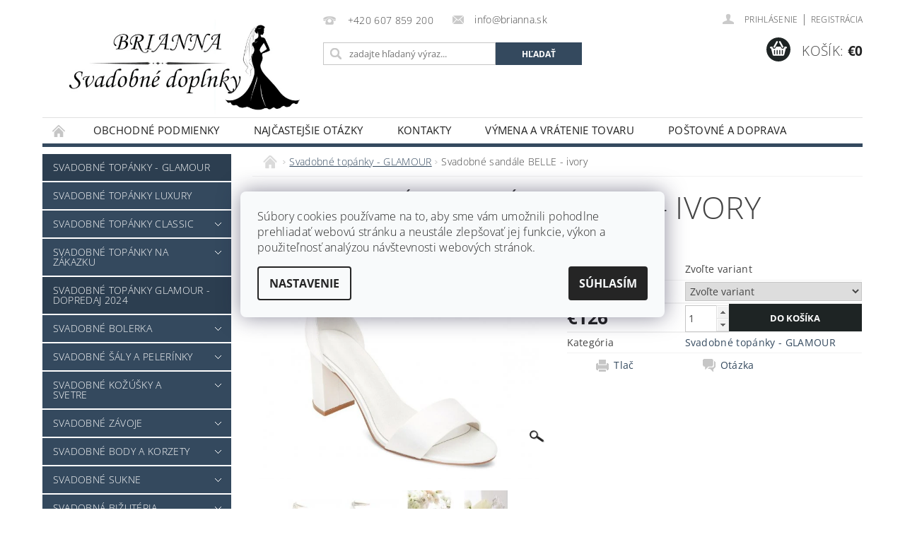

--- FILE ---
content_type: text/html; charset=utf-8
request_url: https://www.brianna.sk/svadobne-topanky-glamour/svadobne-sandale-belle-ivory/
body_size: 30891
content:
<!DOCTYPE html>
<html id="css" xml:lang='sk' lang='sk' class="external-fonts-loaded">
    <head>
        <link rel="preconnect" href="https://cdn.myshoptet.com" /><link rel="dns-prefetch" href="https://cdn.myshoptet.com" /><link rel="preload" href="https://cdn.myshoptet.com/prj/dist/master/cms/libs/jquery/jquery-1.11.3.min.js" as="script" />        <script>
dataLayer = [];
dataLayer.push({'shoptet' : {
    "pageId": 1202,
    "pageType": "productDetail",
    "currency": "EUR",
    "currencyInfo": {
        "decimalSeparator": ",",
        "exchangeRate": 1,
        "priceDecimalPlaces": 2,
        "symbol": "\u20ac",
        "symbolLeft": 1,
        "thousandSeparator": " "
    },
    "language": "sk",
    "projectId": 281543,
    "product": {
        "id": 14562,
        "guid": "70f79898-991e-11ee-beda-c2d95f10c35c",
        "hasVariants": true,
        "codes": [
            {
                "code": "GW-BELLE\/36"
            },
            {
                "code": "GW-BELLE\/37"
            },
            {
                "code": "GW-BELLE\/38"
            },
            {
                "code": "GW-BELLE\/39"
            },
            {
                "code": "GW-BELLE\/40"
            },
            {
                "code": "GW-BELLE\/41"
            },
            {
                "code": "GW-BELLE\/35"
            },
            {
                "code": "V\/42"
            }
        ],
        "name": "Svadobn\u00e9 sand\u00e1le BELLE - ivory",
        "appendix": "",
        "weight": 0,
        "currentCategory": "Svadobn\u00e9 top\u00e1nky - GLAMOUR",
        "currentCategoryGuid": "61392c79-30e2-11eb-933a-002590dad85e",
        "defaultCategory": "Svadobn\u00e9 top\u00e1nky - GLAMOUR",
        "defaultCategoryGuid": "61392c79-30e2-11eb-933a-002590dad85e",
        "currency": "EUR",
        "priceWithVat": 126
    },
    "cartInfo": {
        "id": null,
        "freeShipping": false,
        "freeShippingFrom": 100,
        "leftToFreeGift": {
            "formattedPrice": "\u20ac0",
            "priceLeft": 0
        },
        "freeGift": false,
        "leftToFreeShipping": {
            "priceLeft": 100,
            "dependOnRegion": 0,
            "formattedPrice": "\u20ac100"
        },
        "discountCoupon": [],
        "getNoBillingShippingPrice": {
            "withoutVat": 0,
            "vat": 0,
            "withVat": 0
        },
        "cartItems": [],
        "taxMode": "ORDINARY"
    },
    "cart": [],
    "customer": {
        "priceRatio": 1,
        "priceListId": 1,
        "groupId": null,
        "registered": false,
        "mainAccount": false
    }
}});
dataLayer.push({'cookie_consent' : {
    "marketing": "denied",
    "analytics": "denied"
}});
document.addEventListener('DOMContentLoaded', function() {
    shoptet.consent.onAccept(function(agreements) {
        if (agreements.length == 0) {
            return;
        }
        dataLayer.push({
            'cookie_consent' : {
                'marketing' : (agreements.includes(shoptet.config.cookiesConsentOptPersonalisation)
                    ? 'granted' : 'denied'),
                'analytics': (agreements.includes(shoptet.config.cookiesConsentOptAnalytics)
                    ? 'granted' : 'denied')
            },
            'event': 'cookie_consent'
        });
    });
});
</script>

<!-- Google Tag Manager -->
<script>(function(w,d,s,l,i){w[l]=w[l]||[];w[l].push({'gtm.start':
new Date().getTime(),event:'gtm.js'});var f=d.getElementsByTagName(s)[0],
j=d.createElement(s),dl=l!='dataLayer'?'&l='+l:'';j.async=true;j.src=
'https://www.googletagmanager.com/gtm.js?id='+i+dl;f.parentNode.insertBefore(j,f);
})(window,document,'script','dataLayer','GTM-KXGVVXT');</script>
<!-- End Google Tag Manager -->


        <meta http-equiv="content-type" content="text/html; charset=utf-8" />
        <title>Elegantne sandále na svadbu BELLE, svadobné sandále</title>

        <meta name="viewport" content="width=device-width, initial-scale=1.0" />
        <meta name="format-detection" content="telephone=no" />

        
            <meta property="og:type" content="website"><meta property="og:site_name" content="brianna.sk"><meta property="og:url" content="https://www.brianna.sk/svadobne-topanky-glamour/svadobne-sandale-belle-ivory/"><meta property="og:title" content="Elegantne sandále na svadbu BELLE, svadobné sandále"><meta name="author" content="Svadobné doplnky BRIANNA"><meta name="web_author" content="Shoptet.sk"><meta name="dcterms.rightsHolder" content="www.brianna.sk"><meta name="robots" content="index,follow"><meta property="og:image" content="https://cdn.myshoptet.com/usr/www.brianna.sk/user/shop/big/14562_belle-biele-sandale-na-svadbu.jpg?6578aad1"><meta property="og:description" content="biele sandale na svadbu, svadobné sandále, svadba, biele sandale na hrubom opatku, sandale na svadbu, elegantne sandale na svadbu, svadobne sandale"><meta name="description" content="biele sandale na svadbu, svadobné sandále, svadba, biele sandale na hrubom opatku, sandale na svadbu, elegantne sandale na svadbu, svadobne sandale"><meta property="product:price:amount" content="126"><meta property="product:price:currency" content="EUR">
        


        
        <noscript>
            <style media="screen">
                #category-filter-hover {
                    display: block !important;
                }
            </style>
        </noscript>
        
    <link href="https://cdn.myshoptet.com/prj/dist/master/cms/templates/frontend_templates/shared/css/font-face/open-sans.css" rel="stylesheet"><link href="https://cdn.myshoptet.com/prj/dist/master/shop/dist/font-shoptet-04.css.7d79974e5b4cdb582ad8.css" rel="stylesheet">    <script>
        var oldBrowser = false;
    </script>
    <!--[if lt IE 9]>
        <script src="https://cdnjs.cloudflare.com/ajax/libs/html5shiv/3.7.3/html5shiv.js"></script>
        <script>
            var oldBrowser = '<strong>Upozornenie!</strong> Používate zastaraný prehliadač, ktorý už nie je podporovaný. Prosím <a href="https://www.whatismybrowser.com/" target="_blank" rel="nofollow">aktualizujte svoj prehliadač</a> a zvýšte svoje UX.';
        </script>
    <![endif]-->

        <style>:root {--color-primary: #34495e;--color-primary-h: 210;--color-primary-s: 29%;--color-primary-l: 29%;--color-primary-hover: #2c3e50;--color-primary-hover-h: 210;--color-primary-hover-s: 29%;--color-primary-hover-l: 24%;--color-secondary: #1e2424;--color-secondary-h: 180;--color-secondary-s: 9%;--color-secondary-l: 13%;--color-secondary-hover: #090909;--color-secondary-hover-h: 0;--color-secondary-hover-s: 0%;--color-secondary-hover-l: 4%;--color-tertiary: #000000;--color-tertiary-h: 0;--color-tertiary-s: 0%;--color-tertiary-l: 0%;--color-tertiary-hover: #000000;--color-tertiary-hover-h: 0;--color-tertiary-hover-s: 0%;--color-tertiary-hover-l: 0%;--color-header-background: #ffffff;--template-font: "Open Sans";--template-headings-font: "Open Sans";--header-background-url: url("https://cdn.myshoptet.com/prj/dist/master/cms/img/header_backgrounds/04-blue.png");--cookies-notice-background: #F8FAFB;--cookies-notice-color: #252525;--cookies-notice-button-hover: #27263f;--cookies-notice-link-hover: #3b3a5f;--templates-update-management-preview-mode-content: "Náhľad aktualizácií šablóny je aktívny pre váš prehliadač."}</style>

        <style>:root {--logo-x-position: 10px;--logo-y-position: 10px;--front-image-x-position: 319px;--front-image-y-position: 0px;}</style>

        <link href="https://cdn.myshoptet.com/prj/dist/master/shop/dist/main-04.css.55ec9317567af1708cb4.css" rel="stylesheet" media="screen" />

        <link rel="stylesheet" href="https://cdn.myshoptet.com/prj/dist/master/cms/templates/frontend_templates/_/css/print.css" media="print" />
                            <link rel="apple-touch-icon" type="image/png" sizes="57x57" href="/favicon-57x57.png"><link rel="apple-touch-icon" type="image/png" sizes="60x60" href="/favicon-60x60.png"><link rel="apple-touch-icon" type="image/png" sizes="72x72" href="/favicon-72x72.png"><link rel="apple-touch-icon" type="image/png" sizes="76x76" href="/favicon-76x76.png"><link rel="apple-touch-icon" type="image/png" sizes="114x114" href="/favicon-114x114.png"><link rel="apple-touch-icon" type="image/png" sizes="120x120" href="/favicon-120x120.png"><link rel="apple-touch-icon" type="image/png" sizes="144x144" href="/favicon-144x144.png"><link rel="apple-touch-icon" type="image/png" sizes="152x152" href="/favicon-152x152.png"><link rel="apple-touch-icon" type="image/png" sizes="180x180" href="/favicon-180x180.png"><link rel="icon" type="image/png" sizes="16x16" href="/favicon-16x16.png"><link rel="icon" type="image/png" sizes="32x32" href="/favicon-32x32.png"><link rel="icon" type="image/png" sizes="96x96" href="/favicon-96x96.png"><link rel="icon" type="image/png" sizes="192x192" href="/favicon-192x192.png"><link rel="manifest" href="/manifest.json"><meta name="msapplication-TileColor" content="#ffffff"><meta name="msapplication-TileImage" content="/favicon-144x144.png"><meta name="theme-color" content="#ffffff">
                                    <link rel="canonical" href="https://www.brianna.sk/svadobne-topanky-glamour/svadobne-sandale-belle-ivory/" />
        
        
        
        
                
                    
                <script>var shoptet = shoptet || {};shoptet.abilities = {"about":{"generation":2,"id":"04"},"config":{"category":{"product":{"image_size":"detail_alt_1"}},"navigation_breakpoint":991,"number_of_active_related_products":2,"product_slider":{"autoplay":false,"autoplay_speed":3000,"loop":true,"navigation":true,"pagination":true,"shadow_size":0}},"elements":{"recapitulation_in_checkout":true},"feature":{"directional_thumbnails":false,"extended_ajax_cart":false,"extended_search_whisperer":false,"fixed_header":false,"images_in_menu":false,"product_slider":false,"simple_ajax_cart":true,"smart_labels":false,"tabs_accordion":false,"tabs_responsive":false,"top_navigation_menu":false,"user_action_fullscreen":false}};shoptet.design = {"template":{"name":"Pop","colorVariant":"Zirkon"},"layout":{"homepage":"catalog3","subPage":"catalog3","productDetail":"catalog3"},"colorScheme":{"conversionColor":"#1e2424","conversionColorHover":"#090909","color1":"#34495e","color2":"#2c3e50","color3":"#000000","color4":"#000000"},"fonts":{"heading":"Open Sans","text":"Open Sans"},"header":{"backgroundImage":"https:\/\/www.brianna.skcms\/img\/header_backgrounds\/04-blue.png","image":null,"logo":"https:\/\/www.brianna.skuser\/logos\/logo_brianna_sk_mal__2.jpg","color":"#ffffff"},"background":{"enabled":false,"color":null,"image":null}};shoptet.config = {};shoptet.events = {};shoptet.runtime = {};shoptet.content = shoptet.content || {};shoptet.updates = {};shoptet.messages = [];shoptet.messages['lightboxImg'] = "Obrázok";shoptet.messages['lightboxOf'] = "z";shoptet.messages['more'] = "Viac";shoptet.messages['cancel'] = "Zrušiť";shoptet.messages['removedItem'] = "Položka bola odstránená z košíka.";shoptet.messages['discountCouponWarning'] = "Zabudli ste použiť váš zľavový kupón. Urobte tak kliknutím na tlačidlo pri políčku, alebo číslo vymažte, aby ste mohli pokračovať.";shoptet.messages['charsNeeded'] = "Prosím, použite minimálne 3 znaky!";shoptet.messages['invalidCompanyId'] = "Neplané IČ, povolené sú iba číslice";shoptet.messages['needHelp'] = "Potrebujete poradiť?";shoptet.messages['showContacts'] = "Zobraziť kontakty";shoptet.messages['hideContacts'] = "Skryť kontakty";shoptet.messages['ajaxError'] = "Došlo k chybe; obnovte stránku a skúste to znova.";shoptet.messages['variantWarning'] = "Zvoľte prosím variant tovaru.";shoptet.messages['chooseVariant'] = "Zvoľte variant";shoptet.messages['unavailableVariant'] = "Tento variant nie je dostupný a nie je možné ho objednať.";shoptet.messages['withVat'] = "vrátane DPH";shoptet.messages['withoutVat'] = "bez DPH";shoptet.messages['toCart'] = "Do košíka";shoptet.messages['emptyCart'] = "Prázdny košík";shoptet.messages['change'] = "Zmeniť";shoptet.messages['chosenBranch'] = "Zvolená pobočka";shoptet.messages['validatorRequired'] = "Povinné pole";shoptet.messages['validatorEmail'] = "Prosím vložte platnú e-mailovú adresu";shoptet.messages['validatorUrl'] = "Prosím vložte platnú URL adresu";shoptet.messages['validatorDate'] = "Prosím vložte platný dátum";shoptet.messages['validatorNumber'] = "Zadajte číslo";shoptet.messages['validatorDigits'] = "Prosím vložte iba číslice";shoptet.messages['validatorCheckbox'] = "Zadajte prosím všetky povinné polia";shoptet.messages['validatorConsent'] = "Bez súhlasu nie je možné odoslať";shoptet.messages['validatorPassword'] = "Heslá sa nezhodujú";shoptet.messages['validatorInvalidPhoneNumber'] = "Vyplňte prosím platné telefónne číslo bez predvoľby.";shoptet.messages['validatorInvalidPhoneNumberSuggestedRegion'] = "Neplatné číslo — navrhovaná oblasť: %1";shoptet.messages['validatorInvalidCompanyId'] = "Neplatné IČO, musí byť v tvare ako %1";shoptet.messages['validatorFullName'] = "Nezabudli ste priezvisko?";shoptet.messages['validatorHouseNumber'] = "Prosím zadajte správne číslo domu";shoptet.messages['validatorZipCode'] = "Zadané PSČ nezodpovedá zvolenej krajine";shoptet.messages['validatorShortPhoneNumber'] = "Telefónne číslo musí mať min. 8 znakov";shoptet.messages['choose-personal-collection'] = "Prosím vyberte miesto doručenia pri osobnom odbere, zatiaľ nie je zvolené.";shoptet.messages['choose-external-shipping'] = "Špecifikujte vybraný spôsob dopravy";shoptet.messages['choose-ceska-posta'] = "Pobočka Českej Pošty nebola zvolená, prosím vyberte si jednu";shoptet.messages['choose-hupostPostaPont'] = "Pobočka Maďarskej pošty nie je vybraná, zvoľte prosím nejakú";shoptet.messages['choose-postSk'] = "Pobočka Slovenskej pošty nebola zvolená, prosím vyberte si jednu";shoptet.messages['choose-ulozenka'] = "Pobočka Uloženky nebola zvolená, prsím vyberte si jednu";shoptet.messages['choose-zasilkovna'] = "Nebola zvolená pobočka zásielkovne, prosím, vyberte si jednu";shoptet.messages['choose-ppl-cz'] = "Pobočka PPL ParcelShop nebolaá zvolená, prosím zvoľte jednu možnosť";shoptet.messages['choose-glsCz'] = "Pobočka GLS ParcelShop nebola zvolená, prosím niektorú";shoptet.messages['choose-dpd-cz'] = "Ani jedna z pobočiek služby DPD Parcel Shop nebola zvolená, prosím vyberte si jednu z možností.";shoptet.messages['watchdogType'] = "Je potrebné vybrať jednu z možností sledovania produktu.";shoptet.messages['watchdog-consent-required'] = "Musíte zaškrtnúť všetky povinné súhlasy";shoptet.messages['watchdogEmailEmpty'] = "Prosím vyplňte email";shoptet.messages['privacyPolicy'] = 'Musíte súhlasiť s ochranou osobných údajov';shoptet.messages['amountChanged'] = '(množstvo bolo zmenené)';shoptet.messages['unavailableCombination'] = 'Nie je k dispozícii v tejto kombinácii';shoptet.messages['specifyShippingMethod'] = 'Upresnite dopravu';shoptet.messages['PIScountryOptionMoreBanks'] = 'Možnosť platby z %1 bánk';shoptet.messages['PIScountryOptionOneBank'] = 'Možnosť platby z 1 banky';shoptet.messages['PIScurrencyInfoCZK'] = 'V mene CZK je možné zaplatiť iba prostredníctvom českých bánk.';shoptet.messages['PIScurrencyInfoHUF'] = 'V mene HUF je možné zaplatiť iba prostredníctvom maďarských bánk.';shoptet.messages['validatorVatIdWaiting'] = "Overujeme";shoptet.messages['validatorVatIdValid'] = "Overené";shoptet.messages['validatorVatIdInvalid'] = "DIČ sa nepodarilo overiť, aj napriek tomu môžete objednávku dokončiť";shoptet.messages['validatorVatIdInvalidOrderForbid'] = "Zadané DIČ teraz nie je možné overiť, pretože služba overovania je dočasne nedostupná. Skúste opakovať zadanie neskôr, alebo DIČ vymažte a vašu objednávku dokončte v režime OSS. Prípadne kontaktujte predajcu.";shoptet.messages['validatorVatIdInvalidOssRegime'] = "Zadané DIČ nemôže byť overené, pretože služba overovania je dočasne nedostupná. Vaša objednávka bude dokončená v režime OSS. Prípadne kontaktujte predajcu.";shoptet.messages['previous'] = "Predchádzajúce";shoptet.messages['next'] = "Nasledujúce";shoptet.messages['close'] = "Zavrieť";shoptet.messages['imageWithoutAlt'] = "Tento obrázok nemá popis";shoptet.messages['newQuantity'] = "Nové množstvo:";shoptet.messages['currentQuantity'] = "Aktuálne množstvo:";shoptet.messages['quantityRange'] = "Prosím vložte číslo v rozmedzí %1 a %2";shoptet.messages['skipped'] = "Preskočené";shoptet.messages.validator = {};shoptet.messages.validator.nameRequired = "Zadajte meno a priezvisko.";shoptet.messages.validator.emailRequired = "Zadajte e-mailovú adresu (napr. jan.novak@example.com).";shoptet.messages.validator.phoneRequired = "Zadajte telefónne číslo.";shoptet.messages.validator.messageRequired = "Napíšte komentár.";shoptet.messages.validator.descriptionRequired = shoptet.messages.validator.messageRequired;shoptet.messages.validator.captchaRequired = "Vyplňte bezpečnostnú kontrolu.";shoptet.messages.validator.consentsRequired = "Potvrďte svoj súhlas.";shoptet.messages.validator.scoreRequired = "Zadajte počet hviezdičiek.";shoptet.messages.validator.passwordRequired = "Zadajte heslo, ktoré bude obsahovať minimálne 4 znaky.";shoptet.messages.validator.passwordAgainRequired = shoptet.messages.validator.passwordRequired;shoptet.messages.validator.currentPasswordRequired = shoptet.messages.validator.passwordRequired;shoptet.messages.validator.birthdateRequired = "Zadajte dátum narodenia.";shoptet.messages.validator.billFullNameRequired = "Zadajte meno a priezvisko.";shoptet.messages.validator.deliveryFullNameRequired = shoptet.messages.validator.billFullNameRequired;shoptet.messages.validator.billStreetRequired = "Zadajte názov ulice.";shoptet.messages.validator.deliveryStreetRequired = shoptet.messages.validator.billStreetRequired;shoptet.messages.validator.billHouseNumberRequired = "Zadajte číslo domu.";shoptet.messages.validator.deliveryHouseNumberRequired = shoptet.messages.validator.billHouseNumberRequired;shoptet.messages.validator.billZipRequired = "Zadajte PSČ.";shoptet.messages.validator.deliveryZipRequired = shoptet.messages.validator.billZipRequired;shoptet.messages.validator.billCityRequired = "Zadajte názov mesta.";shoptet.messages.validator.deliveryCityRequired = shoptet.messages.validator.billCityRequired;shoptet.messages.validator.companyIdRequired = "Zadajte IČ.";shoptet.messages.validator.vatIdRequired = "Zadajte IČ DPH.";shoptet.messages.validator.billCompanyRequired = "Zadajte názov spoločnosti.";shoptet.messages['loading'] = "Načítavám…";shoptet.messages['stillLoading'] = "Stále načítavám…";shoptet.messages['loadingFailed'] = "Načítanie sa nepodarilo. Skúste to znova.";shoptet.messages['productsSorted'] = "Produkty zoradené.";shoptet.messages['formLoadingFailed'] = "Formulár sa nepodarilo načítať. Skúste to prosím znovu.";shoptet.messages.moreInfo = "Viac informácií";shoptet.config.orderingProcess = {active: false,step: false};shoptet.config.documentsRounding = '3';shoptet.config.documentPriceDecimalPlaces = '2';shoptet.config.thousandSeparator = ' ';shoptet.config.decSeparator = ',';shoptet.config.decPlaces = '2';shoptet.config.decPlacesSystemDefault = '2';shoptet.config.currencySymbol = '€';shoptet.config.currencySymbolLeft = '1';shoptet.config.defaultVatIncluded = 1;shoptet.config.defaultProductMaxAmount = 9999;shoptet.config.inStockAvailabilityId = -1;shoptet.config.defaultProductMaxAmount = 9999;shoptet.config.inStockAvailabilityId = -1;shoptet.config.cartActionUrl = '/action/Cart';shoptet.config.advancedOrderUrl = '/action/Cart/GetExtendedOrder/';shoptet.config.cartContentUrl = '/action/Cart/GetCartContent/';shoptet.config.stockAmountUrl = '/action/ProductStockAmount/';shoptet.config.addToCartUrl = '/action/Cart/addCartItem/';shoptet.config.removeFromCartUrl = '/action/Cart/deleteCartItem/';shoptet.config.updateCartUrl = '/action/Cart/setCartItemAmount/';shoptet.config.addDiscountCouponUrl = '/action/Cart/addDiscountCoupon/';shoptet.config.setSelectedGiftUrl = '/action/Cart/setSelectedGift/';shoptet.config.rateProduct = '/action/ProductDetail/RateProduct/';shoptet.config.customerDataUrl = '/action/OrderingProcess/step2CustomerAjax/';shoptet.config.registerUrl = '/registracia/';shoptet.config.agreementCookieName = 'site-agreement';shoptet.config.cookiesConsentUrl = '/action/CustomerCookieConsent/';shoptet.config.cookiesConsentIsActive = 1;shoptet.config.cookiesConsentOptAnalytics = 'analytics';shoptet.config.cookiesConsentOptPersonalisation = 'personalisation';shoptet.config.cookiesConsentOptNone = 'none';shoptet.config.cookiesConsentRefuseDuration = 7;shoptet.config.cookiesConsentName = 'CookiesConsent';shoptet.config.agreementCookieExpire = 30;shoptet.config.cookiesConsentSettingsUrl = '/cookies-settings/';shoptet.config.fonts = {"google":{"attributes":"300,400,600,700,900:latin-ext","families":["Open Sans"],"urls":["https:\/\/cdn.myshoptet.com\/prj\/dist\/master\/cms\/templates\/frontend_templates\/shared\/css\/font-face\/open-sans.css"]},"custom":{"families":["shoptet"],"urls":["https:\/\/cdn.myshoptet.com\/prj\/dist\/master\/shop\/dist\/font-shoptet-04.css.7d79974e5b4cdb582ad8.css"]}};shoptet.config.mobileHeaderVersion = '1';shoptet.config.fbCAPIEnabled = false;shoptet.config.fbPixelEnabled = false;shoptet.config.fbCAPIUrl = '/action/FacebookCAPI/';shoptet.content.regexp = /strana-[0-9]+[\/]/g;shoptet.content.colorboxHeader = '<div class="colorbox-html-content">';shoptet.content.colorboxFooter = '</div>';shoptet.customer = {};shoptet.csrf = shoptet.csrf || {};shoptet.csrf.token = 'csrf_u73N/Iasc6ed40ff4fa88060';shoptet.csrf.invalidTokenModal = '<div><h2>Prihláste sa prosím znovu</h2><p>Ospravedlňujeme sa, ale Váš CSRF token pravdepodobne vypršal. Aby sme mohli Vašu bezpečnosť udržať na čo najvyššej úrovni, potrebujeme, aby ste sa znovu prihlásili.</p><p>Ďakujeme za pochopenie.</p><div><a href="/login/?backTo=%2Fsvadobne-topanky-glamour%2Fsvadobne-sandale-belle-ivory%2F">Prihlásenie</a></div></div> ';shoptet.csrf.formsSelector = 'csrf-enabled';shoptet.csrf.submitListener = true;shoptet.csrf.validateURL = '/action/ValidateCSRFToken/Index/';shoptet.csrf.refreshURL = '/action/RefreshCSRFTokenNew/Index/';shoptet.csrf.enabled = true;shoptet.config.googleAnalytics ||= {};shoptet.config.googleAnalytics.isGa4Enabled = true;shoptet.config.googleAnalytics.route ||= {};shoptet.config.googleAnalytics.route.ua = "UA";shoptet.config.googleAnalytics.route.ga4 = "GA4";shoptet.config.ums_a11y_category_page = true;shoptet.config.discussion_rating_forms = false;shoptet.config.ums_forms_redesign = false;shoptet.config.showPriceWithoutVat = '';shoptet.config.ums_a11y_login = false;</script>
        <script src="https://cdn.myshoptet.com/prj/dist/master/cms/libs/googleDataLayerHelper/dataLayerHelper.js"></script><script src="https://cdn.myshoptet.com/prj/dist/master/cms/libs/jquery/jquery-1.11.3.min.js"></script><script src="https://cdn.myshoptet.com/prj/dist/master/cms/libs/jquery/jquery-migrate-1.4.1.min.js"></script><script src="https://cdn.myshoptet.com/prj/dist/master/cms/libs/jquery/jquery-ui-1.8.24.min.js"></script>
    <script src="https://cdn.myshoptet.com/prj/dist/master/shop/dist/main-04.js.cd0f12ca7fcb266dd765.js"></script>
<script src="https://cdn.myshoptet.com/prj/dist/master/shop/dist/shared-2g.js.aa13ef3ecca51cd89ec5.js"></script><script src="https://cdn.myshoptet.com/prj/dist/master/cms/libs/jqueryui/i18n/datepicker-sk.js"></script><script>if (window.self !== window.top) {const script = document.createElement('script');script.type = 'module';script.src = "https://cdn.myshoptet.com/prj/dist/master/shop/dist/editorPreview.js.e7168e827271d1c16a1d.js";document.body.appendChild(script);}</script>        <script>
            jQuery.extend(jQuery.cybergenicsFormValidator.messages, {
                required: "Povinné pole",
                email: "Prosím vložte platnú e-mailovú adresu",
                url: "Prosím vložte platnú URL adresu",
                date: "Prosím vložte platný dátum",
                number: "Zadajte číslo",
                digits: "Prosím vložte iba číslice",
                checkbox: "Zadajte prosím všetky povinné polia",
                validatorConsent: "Bez súhlasu nie je možné odoslať",
                password: "Heslá sa nezhodujú",
                invalidPhoneNumber: "Vyplňte prosím platné telefónne číslo bez predvoľby.",
                invalidCompanyId: 'Nevalidné IČ, musí mať presne 8 čísel (pred kratšie IČ možno dať nuly)',
                fullName: "Nezabudli ste priezvisko?",
                zipCode: "Zadané PSČ nezodpovedá zvolenej krajine",
                houseNumber: "Prosím zadajte správne číslo domu",
                shortPhoneNumber: "Telefónne číslo musí mať min. 8 znakov",
                privacyPolicy: "Musíte súhlasiť s ochranou osobných údajov"
            });
        </script>
                                    
                
        
        <!-- User include -->
                <!-- api 473(125) html code header -->

                <style>
                    #order-billing-methods .radio-wrapper[data-guid="ca1e9619-9b1d-11ed-a84f-002590dc5efc"]:not(.cggooglepay), #order-billing-methods .radio-wrapper[data-guid="1c5c3b8d-66da-11eb-933a-002590dad85e"]:not(.cgapplepay) {
                        display: none;
                    }
                </style>
                <script type="text/javascript">
                    document.addEventListener('DOMContentLoaded', function() {
                        if (getShoptetDataLayer('pageType') === 'billingAndShipping') {
                            
                try {
                    if (window.ApplePaySession && window.ApplePaySession.canMakePayments()) {
                        document.querySelector('#order-billing-methods .radio-wrapper[data-guid="1c5c3b8d-66da-11eb-933a-002590dad85e"]').classList.add('cgapplepay');
                    }
                } catch (err) {} 
            
                            
                const cgBaseCardPaymentMethod = {
                        type: 'CARD',
                        parameters: {
                            allowedAuthMethods: ["PAN_ONLY", "CRYPTOGRAM_3DS"],
                            allowedCardNetworks: [/*"AMEX", "DISCOVER", "INTERAC", "JCB",*/ "MASTERCARD", "VISA"]
                        }
                };
                
                function cgLoadScript(src, callback)
                {
                    var s,
                        r,
                        t;
                    r = false;
                    s = document.createElement('script');
                    s.type = 'text/javascript';
                    s.src = src;
                    s.onload = s.onreadystatechange = function() {
                        if ( !r && (!this.readyState || this.readyState == 'complete') )
                        {
                            r = true;
                            callback();
                        }
                    };
                    t = document.getElementsByTagName('script')[0];
                    t.parentNode.insertBefore(s, t);
                } 
                
                function cgGetGoogleIsReadyToPayRequest() {
                    return Object.assign(
                        {},
                        {
                            apiVersion: 2,
                            apiVersionMinor: 0
                        },
                        {
                            allowedPaymentMethods: [cgBaseCardPaymentMethod]
                        }
                    );
                }

                function onCgGooglePayLoaded() {
                    let paymentsClient = new google.payments.api.PaymentsClient({environment: 'PRODUCTION'});
                    paymentsClient.isReadyToPay(cgGetGoogleIsReadyToPayRequest()).then(function(response) {
                        if (response.result) {
                            document.querySelector('#order-billing-methods .radio-wrapper[data-guid="ca1e9619-9b1d-11ed-a84f-002590dc5efc"]').classList.add('cggooglepay');	 	 	 	 	 
                        }
                    })
                    .catch(function(err) {});
                }
                
                cgLoadScript('https://pay.google.com/gp/p/js/pay.js', onCgGooglePayLoaded);
            
                        }
                    });
                </script> 
                

        <!-- /User include -->
                                <!-- Global site tag (gtag.js) - Google Analytics -->
    <script async src="https://www.googletagmanager.com/gtag/js?id=G-ZVG5FLT1LM"></script>
    <script>
        
        window.dataLayer = window.dataLayer || [];
        function gtag(){dataLayer.push(arguments);}
        

                    console.debug('default consent data');

            gtag('consent', 'default', {"ad_storage":"denied","analytics_storage":"denied","ad_user_data":"denied","ad_personalization":"denied","wait_for_update":500});
            dataLayer.push({
                'event': 'default_consent'
            });
        
        gtag('js', new Date());

                gtag('config', 'UA-136956664-1', { 'groups': "UA" });
        
                gtag('config', 'G-ZVG5FLT1LM', {"groups":"GA4","send_page_view":false,"content_group":"productDetail","currency":"EUR","page_language":"sk"});
        
                gtag('config', 'AW-755199885', {"allow_enhanced_conversions":true});
        
        
        
        
        
                    gtag('event', 'page_view', {"send_to":"GA4","page_language":"sk","content_group":"productDetail","currency":"EUR"});
        
                gtag('set', 'currency', 'EUR');

        gtag('event', 'view_item', {
            "send_to": "UA",
            "items": [
                {
                    "id": "GW-BELLE\/36",
                    "name": "Svadobn\u00e9 sand\u00e1le BELLE - ivory",
                    "category": "Svadobn\u00e9 top\u00e1nky - GLAMOUR",
                                                            "variant": "Ve\u013ekos\u0165: 36",
                                        "price": 126
                }
            ]
        });
        
        
        
        
        
                    gtag('event', 'view_item', {"send_to":"GA4","page_language":"sk","content_group":"productDetail","value":126,"currency":"EUR","items":[{"item_id":"GW-BELLE\/36","item_name":"Svadobn\u00e9 sand\u00e1le BELLE - ivory","item_category":"Svadobn\u00e9 top\u00e1nky - GLAMOUR","item_variant":"GW-BELLE\/36~Ve\u013ekos\u0165: 36","price":126,"quantity":1,"index":0}]});
        
        
        
        
        
        
        
        document.addEventListener('DOMContentLoaded', function() {
            if (typeof shoptet.tracking !== 'undefined') {
                for (var id in shoptet.tracking.bannersList) {
                    gtag('event', 'view_promotion', {
                        "send_to": "UA",
                        "promotions": [
                            {
                                "id": shoptet.tracking.bannersList[id].id,
                                "name": shoptet.tracking.bannersList[id].name,
                                "position": shoptet.tracking.bannersList[id].position
                            }
                        ]
                    });
                }
            }

            shoptet.consent.onAccept(function(agreements) {
                if (agreements.length !== 0) {
                    console.debug('gtag consent accept');
                    var gtagConsentPayload =  {
                        'ad_storage': agreements.includes(shoptet.config.cookiesConsentOptPersonalisation)
                            ? 'granted' : 'denied',
                        'analytics_storage': agreements.includes(shoptet.config.cookiesConsentOptAnalytics)
                            ? 'granted' : 'denied',
                                                                                                'ad_user_data': agreements.includes(shoptet.config.cookiesConsentOptPersonalisation)
                            ? 'granted' : 'denied',
                        'ad_personalization': agreements.includes(shoptet.config.cookiesConsentOptPersonalisation)
                            ? 'granted' : 'denied',
                        };
                    console.debug('update consent data', gtagConsentPayload);
                    gtag('consent', 'update', gtagConsentPayload);
                    dataLayer.push(
                        { 'event': 'update_consent' }
                    );
                }
            });
        });
    </script>

                
                                <script>
    (function(t, r, a, c, k, i, n, g) { t['ROIDataObject'] = k;
    t[k]=t[k]||function(){ (t[k].q=t[k].q||[]).push(arguments) },t[k].c=i;n=r.createElement(a),
    g=r.getElementsByTagName(a)[0];n.async=1;n.src=c;g.parentNode.insertBefore(n,g)
    })(window, document, 'script', '//www.heureka.sk/ocm/sdk.js?source=shoptet&version=2&page=product_detail', 'heureka', 'sk');

    heureka('set_user_consent', 0);
</script>
                    </head>
        <body class="desktop id-1202 in-svadobne-topanky-glamour template-04 type-product type-detail page-detail ajax-add-to-cart">
        
        <div id="fb-root"></div>
        <script>
            window.fbAsyncInit = function() {
                FB.init({
//                    appId            : 'your-app-id',
                    autoLogAppEvents : true,
                    xfbml            : true,
                    version          : 'v19.0'
                });
            };
        </script>
        <script async defer crossorigin="anonymous" src="https://connect.facebook.net/sk_SK/sdk.js"></script>
        
<!-- Google Tag Manager (noscript) -->
<noscript><iframe src="https://www.googletagmanager.com/ns.html?id=GTM-KXGVVXT"
height="0" width="0" style="display:none;visibility:hidden"></iframe></noscript>
<!-- End Google Tag Manager (noscript) -->


                
        
        <div id="main-wrapper">
            <div id="main-wrapper-in" class="large-12 medium-12 small-12">
                <div id="main" class="large-12 medium-12 small-12 row">

                    

                    <div id="header" class="large-12 medium-12 small-12 columns">
                        <header id="header-in" class="large-12 medium-12 small-12 clearfix">
                            
<div class="row">
    
                        <div class="large-4 medium-4 small-6 columns">
                        <a href="/" title="Svadobné doplnky BRIANNA" id="logo" data-testid="linkWebsiteLogo"><img src="https://cdn.myshoptet.com/usr/www.brianna.sk/user/logos/logo_brianna_sk_mal__2.jpg" alt="Svadobné doplnky BRIANNA" /></a>
        </div>
    
    
        <div class="large-4 medium-4 small-12 columns">
                                                <div class="large-12 row collapse header-contacts">
                                                                                       <div class="large-6 medium-12 small-6 header-phone columns left">
                    <a href="tel:+420607859200" title="Telefón"><span>+420 607 859 200</span></a>
                    </div>
                                                    <div class="large-6 medium-12 small-6 header-email columns left">
                                                    <a href="mailto:info@brianna.sk"><span>info@brianna.sk</span></a>
                                            </div>
                            </div>
            
                        <div class="searchform large-12 medium-12 small-12" itemscope itemtype="https://schema.org/WebSite">
                <meta itemprop="headline" content="Svadobné topánky - GLAMOUR"/>
<meta itemprop="url" content="https://www.brianna.sk"/>
        <meta itemprop="text" content="biele sandale na svadbu, svadobné sandále, svadba, biele sandale na hrubom opatku, sandale na svadbu, elegantne sandale na svadbu, svadobne sandale"/>

                <form class="search-whisperer-wrap-v1 search-whisperer-wrap" action="/action/ProductSearch/prepareString/" method="post" itemprop="potentialAction" itemscope itemtype="https://schema.org/SearchAction" data-testid="searchForm">
                    <fieldset>
                        <meta itemprop="target" content="https://www.brianna.sk/vyhladavanie/?string={string}"/>
                        <div class="large-8 medium-8 small-12 left">
                            <input type="hidden" name="language" value="sk" />
                            <input type="search" name="string" itemprop="query-input" class="s-word" placeholder="zadajte hľadaný výraz..." autocomplete="off" data-testid="searchInput" />
                        </div>
                        <div class="tar large-4 medium-4 small-2 left b-search-wrap">
                            <input type="submit" value="Hľadať" class="b-search tiny button" data-testid="searchBtn" />
                        </div>
                        <div class="search-whisperer-container-js"></div>
                        <div class="search-notice large-12 medium-12 small-12" data-testid="searchMsg">Prosím, použite minimálne 3 znaky!</div>
                    </fieldset>
                </form>
            </div>
        </div>
    
    
        <div class="large-4 medium-4 small-12 columns">
                        <div id="top-links" class="large-12 medium-12 small-12">
                <span class="responsive-mobile-visible responsive-all-hidden box-account-links-trigger-wrap">
                    <span class="box-account-links-trigger"></span>
                </span>
                <ul class="responsive-mobile-hidden box-account-links list-inline list-reset">
                    
                                                                                                                        <li>
                                        <a class="icon-account-login" href="/login/?backTo=%2Fsvadobne-topanky-glamour%2Fsvadobne-sandale-belle-ivory%2F" title="Prihlásenie" data-testid="signin" rel="nofollow"><span>Prihlásenie</span></a>
                                    </li>
                                    <li>
                                        <span class="responsive-mobile-hidden"> |</span>
                                        <a href="/registracia/" title="Registrácia" data-testid="headerSignup" rel="nofollow">Registrácia</a>
                                    </li>
                                                                                                        
                </ul>
            </div>
                        
                                            
                <div class="place-cart-here">
                    <div id="header-cart-wrapper" class="header-cart-wrapper menu-element-wrap">
    <a href="/kosik/" id="header-cart" class="header-cart" data-testid="headerCart" rel="nofollow">
        <span class="responsive-mobile-hidden">Košík:</span>
        
        <strong class="header-cart-price" data-testid="headerCartPrice">
            €0
        </strong>
    </a>

    <div id="cart-recapitulation" class="cart-recapitulation menu-element-submenu align-right hover-hidden" data-testid="popupCartWidget">
                    <div class="cart-reca-single darken tac" data-testid="cartTitle">
                Váš nákupný košík je prázdny            </div>
            </div>
</div>
                </div>
                    </div>
    
</div>

             <nav id="menu" class="large-12 medium-12 small-12"><ul class="inline-list list-inline valign-top-inline left"><li class="first-line"><a href="/" id="a-home" data-testid="headerMenuItem">Úvodná stránka</a></li><li class="menu-item-39">
    <a href="/obchodne-podmienky/" data-testid="headerMenuItem">
        Obchodné podmienky
    </a>
</li><li class="menu-item-691">
    <a href="/najcastejsie-otazky/" data-testid="headerMenuItem">
        Najčastejšie otázky
    </a>
</li><li class="menu-item-1085">
    <a href="/kontakty/" data-testid="headerMenuItem">
        Kontakty
    </a>
</li><li class="menu-item-1652">
    <a href="/vymena-a-vratenie-tovaru/" data-testid="headerMenuItem">
        Výmena a vrátenie tovaru
    </a>
</li><li class="menu-item-29">
    <a href="/postovne-a-doprava/" data-testid="headerMenuItem">
        Poštovné a doprava
    </a>
</li><li class="menu-item--6">
    <a href="/napiste-nam/" data-testid="headerMenuItem">
        Napíšte nám
    </a>
</li></ul><div id="menu-helper-wrapper"><div id="menu-helper" data-testid="hamburgerMenu">&nbsp;</div><ul id="menu-helper-box"></ul></div></nav>

<script>
    $(document).ready(function() {
        checkSearchForm($('.searchform'), "Prosím, použite minimálne 3 znaky!");
    });
    var userOptions = {
        carousel : {
            stepTimer : 5000,
            fadeTimer : 800
        }
    };
</script>

                        </header>
                    </div>
                    <div id="main-in" class="large-12 medium-12 small-12 columns">
                        <div id="main-in-in" class="large-12 medium-12 small-12">
                            
                            <div id="content" class="large-12 medium-12 small-12 row">
                                
                                                                            <aside id="column-l" class="large-3 medium-3 small-12 columns">
                                            <div id="column-l-in">
                                                                                                                                                    <div class="box-even">
                        
<div id="categories">
                        <div class="categories cat-01 cat-active expanded" id="cat-1202">
                <div class="topic"><a href="/svadobne-topanky-glamour/" class="expanded">Svadobné topánky - GLAMOUR</a></div>
        

    </div>
            <div class="categories cat-02" id="cat-1064">
                <div class="topic"><a href="/luxusne-svadobne-topanky/">Svadobné topánky LUXURY</a></div>
        

    </div>
            <div class="categories cat-01 expandable" id="cat-731">
                <div class="topic"><a href="/svadobne-topanky/">Svadobné topánky CLASSIC</a></div>
        
    <ul >
                    <li ><a href="/biele-svadobne-topanky/" title="Biele svadobné topánky">Biele svadobné topánky</a>
            </li>                 <li ><a href="/svadobne-topanky-damske/" title="Ivory a ecru svadobné topánky">Ivory a ecru svadobné topánky</a>
            </li>                 <li ><a href="/svetlo-ruzove-a-telove-nude-svadobne-topanky/" title="Svetlo ružove a telové svadobné topánky">svetlo ružove a telové svadobné topánky</a>
            </li>                 <li ><a href="/cervene--fuchsiove-a-tmavo-ruzove-svadobne-topanky/" title="Červené, fuchsiové a tmavo ružové svadobné topánky">Červené, fuchsiové a tmavo ružové svadobné topánky</a>
            </li>                 <li ><a href="/modre-a-mentolove-svadobne-topanky/" title="Modré a mentolové svadobné topánky">Modré a mentolové svadobné topánky</a>
            </li>                 <li ><a href="/zlate-a-strieborne-svadobne-topanky/" title="Zlaté a strieborné svadobné topánky">Zlaté a strieborné svadobné topánky</a>
            </li>                 <li ><a href="/zlte-a-oranzove-svadobne-topanky/" title="Žlté a oranžové svadobné topánky">Žlté a oranžové svadobné topánky</a>
            </li>                 <li ><a href="/zelene-svadobne-topanky/" title="Zelené svadobné topánky">Zelené svadobné topánky</a>
            </li>                 <li ><a href="/fialove-a-bordo-svadobne-topanky/" title="Fialove a bordo svadobné topánky">Fialove a bordo svadobné topánky</a>
            </li>                 <li ><a href="/ostatne-farby-topanok-a-farebne-kombinacie/" title="Ostatné farby topánok a farebné kombinácie">Ostatné farby topánok a farebné kombinácie</a>
            </li>     </ul> 
    </div>
            <div class="categories cat-02 expandable" id="cat-719">
                <div class="topic"><a href="/svadobne-topanky-na-zakazku/">Svadobné topánky na zákazku</a></div>
        
    <ul >
                    <li ><a href="/svadobne-topanky-na-zakazku--krok-1-vyber-modelu-topanok/" title="Svadobné topánky na zákazku: KROK 1 - výber modelu topánok">KROK 1 - výber modelu topánok</a>
            </li>                 <li ><a href="/svadobne-topanky-na-zakazku--krok-2-vyber-materialu-a-farby/" title="Svadobné topánky na zákazku: KROK 2- výber materiálu a farby">KROK 2- výber materiálu a farby</a>
            </li>                 <li ><a href="/svadobne-topanky-na-zakazku--krok-3-vyber-aplikacii--volitelne-/" title="Svadobné topánky na zákazku: KROK 3 - výber aplikácií (voliteľné)">KROK 3 - výber aplikácií (voliteľné)</a>
            </li>                 <li ><a href="/svadobne-topanky-na-zakazku--krok-4-vyber-zapinanie--volitelne-/" title="Svadobné topánky na zákazku: KROK 4 - výber zapínanie (voliteľné)">KROK 4 - výber zapínanie (voliteľné)</a>
            </li>                 <li ><a href="/svadobne-topanky-na-zakazku--krok-5-vyber-farby-podrazky-a-podpatku/" title="Svadobné topánky na zákazku: KROK 5 - výber farby podrážky a podpätku">KROK 5 - výber farby podrážky a podpätku</a>
            </li>                 <li ><a href="/svadobne-topanky-na-zakazku--krok-6-vyber-tvaru-podpatku/" title="Svadobné topánky na zákazku: KROK 6 - výber tvaru podpätku">KROK 6 - výber tvaru podpätku</a>
            </li>     </ul> 
    </div>
            <div class="categories cat-01 expanded" id="cat-1649">
                <div class="topic"><a href="/svadobne-topanky-glamour-dopredaj-2024/" class="expanded">Svadobné topánky Glamour - dopredaj 2024</a></div>
        

    </div>
            <div class="categories cat-02 expandable" id="cat-746">
                <div class="topic"><a href="/svadobne-bolerka/">Svadobné bolerka</a></div>
        
    <ul >
                    <li class="active expandable expanded"><a href="/rad-luxury/" title="rad LUXURY">rad LUXURY</a>
                                <ul class="expanded">
                                                <li ><a href="/biele-a-ivory-svadobne-bolerka-radu-luxury/" title="Biele a ivory svadobné bolerka radu LUXURY">biele a ivory (smotanové)</a>
                            </li>                                     <li ><a href="/cierne-a-farebne-svadobne-bolerka-radu-luxury/" title="Čierne a farebné svadobné bolerka radu LUXURY">čierne a farebné</a>
                            </li>                     </ul>                     </li>                 <li class="active expandable expanded"><a href="/rad-romantic/" title="rad ROMANTIC">rad ROMANTIC</a>
                                <ul class="expanded">
                                                <li ><a href="/biele-svadobne-bolerka-radu-romantic/" title="Biele svadobné bolerka radu ROMANTIC">biele</a>
                            </li>                                     <li ><a href="/ivory-svadobne-bolerka-radu-romantic/" title="Ivory svadobné bolerka radu ROMANTIC">ivory</a>
                            </li>                                     <li ><a href="/cierne-svadobne-bolerka-radu-romantic/" title="Čierne svadobné bolerka radu ROMANTIC">čierne</a>
                            </li>                     </ul>                     </li>                 <li class="active expandable expanded"><a href="/rad-diamonds/" title="rad DIAMONDS">rad DIAMONDS</a>
                                <ul class="expanded">
                                                <li ><a href="/biele-svadobne-bolerka-radu-diamonds/" title="Biele svadobné bolerka radu DIAMONDS">biele</a>
                            </li>                                     <li ><a href="/ivory-svadobne-bolerka-radu-diamonds/" title="Ivory svadobné bolerka radu DIAMONDS">ivory</a>
                            </li>                                     <li ><a href="/cierne-svadobne-bolerka-radu-diamonds/" title="Čierne svadobné bolerka radu DIAMONDS">čierne</a>
                            </li>                     </ul>                     </li>                 <li class="active expandable expanded"><a href="/rad-classic/" title="rad CLASSIC">rad CLASSIC</a>
                                <ul class="expanded">
                                                <li ><a href="/biele-svadobne-bolerka-radu-classic/" title="Biele svadobné bolerka radu Classic">biele</a>
                            </li>                                     <li ><a href="/ecru-svadobne-bolerka-radu-classic/" title="Ecru svadobné bolerka radu Classic">ecru</a>
                            </li>                     </ul>                     </li>                 <li class="active expandable expanded"><a href="/dopredaj-svadobne-bolerka/" title="DOPREDAJ SVADOBNÉ BOLERKA">DOPREDAJ SVADOBNÉ BOLERKA</a>
                                <ul class="expanded">
                                                <li ><a href="/svadobne-bolerko-biele/" title="Svadobné bolerko - biele">biele</a>
                            </li>                                     <li ><a href="/svadobne-bolerko-ivory/" title="Svadobné bolerko - ivory">ivory</a>
                            </li>                                     <li ><a href="/spolocenske-bolerko-cierne-a-ruzove/" title="Spoločenské bolerko - čierne a ružové">čierne a ružové</a>
                            </li>                     </ul>                     </li>     </ul> 
    </div>
            <div class="categories cat-01 expandable" id="cat-1169">
                <div class="topic"><a href="/svadobne-saly-a-pelerinky/">Svadobné šály a pelerínky</a></div>
        
    <ul >
                    <li ><a href="/biele-svadobne-saly-a-pelerinky/" title="biele">biele</a>
                            </li>                 <li ><a href="/ivory-a-ecru-svadobne-saly-a-pelerinky/" title="ivory a ecru (krémové)">ivory a ecru (krémové)</a>
                            </li>                 <li ><a href="/cierne-a-farebne-saly-a-pelerinky/" title="čierne a farebné">čierne a farebné</a>
                            </li>     </ul> 
    </div>
            <div class="categories cat-02 expandable" id="cat-704">
                <div class="topic"><a href="/svadobne-kozusky-a-svetre/">Svadobné kožúšky a svetre</a></div>
        
    <ul >
                    <li class="active expandable expanded"><a href="/svatebni-kozisky-rady-luxury/" title="Svadobné kožúšky radu LUXURY">rad LUXURY</a>
                                <ul class="expanded">
                                                <li ><a href="/ivory-svadobne-kozusky-a-kabatiky-radu-luxury/" title="Ivory svadobné kožúšky a kabátiky radu LUXURY">ivory (smotanové)</a>
                            </li>                     </ul>                     </li>                 <li class="active expandable expanded"><a href="/svadobne-kozusky-radu-romantic/" title="Svadobné kožúšky radu ROMANTIC">rad ROMANTIC</a>
                                <ul class="expanded">
                                                <li ><a href="/biele-svadobne-kozusky-a-kabatiky-radu-romantic/" title="Biele svadobné kožúšky a kabátiky radu ROMANTIC">biele</a>
                            </li>                                     <li ><a href="/ivory-svadobne-kozusky-a-kabatiky-rady-romantic/" title="Ivory svadobné kožúšky a kabátiky radu ROMANTIC">ivory</a>
                            </li>                                     <li ><a href="/cierne-sede-a-hnede-svadobne-kozusky-radu-romantic/" title="Čierne, šedé a hnedé svadobné kožúšky radu ROMANTIC">čierne, šedé a hnedé</a>
                            </li>                     </ul>                     </li>                 <li class="active expandable expanded"><a href="/svadobne-kozusky-radu-diamonds/" title="Svadobné kožúšky radu DIAMONDS">rad DIAMONDS</a>
                                <ul class="expanded">
                                                <li ><a href="/biele-svadobne-kozusky-a-kabatiky-radu-diamonds/" title="Biele svadobné kožúšky a kabátiky radu DIAMONDS">biele</a>
                            </li>                                     <li ><a href="/ivory-svadobne-kozusky-a-kabatiky-radu-diamonds/" title="Ivory svadobné kožúšky a kabátiky radu DIAMONDS">ivory</a>
                            </li>                                     <li ><a href="/cierne-svadobnei-kozusky-a-kabatiky-radu-diamonds/" title="Čierne svadobné kožúšky a kabátiky radu DIAMONDS">čierne</a>
                            </li>                     </ul>                     </li>                 <li class="active expandable expanded"><a href="/svadobne-kozusky-radu-classic/" title="Svadobné kožúšky rady CLASSIC">rad CLASSIC</a>
                                <ul class="expanded">
                                                <li ><a href="/biele-svadobne-kozusky-a-kabatiky-radu-classic/" title="Biele svadobné kožúšky a kabátiky radu CLASSIC">biele</a>
                            </li>                                     <li ><a href="/ecru--kremove--svadobne-kozusky-a-kabatiky-radu-classic/" title="Ecru (krémové) svadobné kožúšky a kabátiky radu CLASSIC">ecru (krémové)</a>
                            </li>                                     <li ><a href="/cierne-a-farebne-svadobne-kozusky-a-kabatiky-radu-classic/" title="Čierne a farebné svadobné kožúšky a kabátiky radu CLASSIC">čierne a farebné</a>
                            </li>                     </ul>                     </li>                 <li class="active expandable expanded"><a href="/svadobne-kozusky-radu-excellent/" title="Svadobné kožúšky radu EXCELLENT">rad EXCELLENT - dopredaj</a>
                                <ul class="expanded">
                                                <li ><a href="/biele-svadobne-kozusky-a-kabatiky-radu-excellent/" title="Biele svadobné kožúšky a kabátiky radu EXCELLENT">biele</a>
                            </li>                                     <li ><a href="/ivory-a-sampan-svadobne-kozusky-a-kabatiky-radu-excellent/" title="Ivory a šampaň svadobné kožúšky a kabátiky radu EXCELLENT">ivory a šampaň</a>
                            </li>                                     <li ><a href="/cierne-svadobne-kozusky-a-kabatiky-radu-excellent/" title="Čierne svadobné kožúšky a kabátiky radu EXCELLENT">čierne</a>
                            </li>                     </ul>                     </li>     </ul> 
    </div>
            <div class="categories cat-01 expandable" id="cat-695">
                <div class="topic"><a href="/svadobne-zavoje/">Svadobné závoje</a></div>
        
    <ul >
                    <li class="active expandable expanded"><a href="/svadobne-zavoje-radu-luxury/" title="Svadobné závoje radu LUXURY">rad LUXURY</a>
                                <ul class="expanded">
                                                <li ><a href="/kratke-svadobne-zavoje-radu-luxury/" title="Krátke svadobné závoje radu LUXURY">krátke</a>
                            </li>                                     <li ><a href="/dlhe-svadobne-zavoje-radu-luxury/" title="Dlhé svadobné závoje radu LUXURY">dlhé</a>
                            </li>                                     <li ><a href="/cipkovane-svadobne-zavoje-radu-luxury/" title="Čipkované svadobné závoje radu LUXURY">čipkované</a>
                            </li>                     </ul>                     </li>                 <li class="active expandable expanded"><a href="/svadobne-zavoje-radu-romantic/" title="Svadobné závoje radu ROMANTIC">rad ROMANTIC</a>
                                <ul class="expanded">
                                                <li ><a href="/kratke-svadobne-zavoje-radu-romantic/" title="Krátke svadobné závoje radu ROMANTIC">krátke</a>
                            </li>                                     <li ><a href="/dlhe-svadobne-zavoje-radu-romantic/" title="Dlhé svadobné závoje radu ROMANTIC">dlhé</a>
                            </li>                                     <li ><a href="/cipkovane-svadobne-zavoje-radu-romantic/" title="Čipkované svadobné závoje radu ROMANTIC">čipkované</a>
                            </li>                     </ul>                     </li>                 <li class="active expandable expanded"><a href="/svadobne-zavoje-radu-diamonds/" title="Svadobné závoje radu DIAMONDS">rad DIAMONDS</a>
                                <ul class="expanded">
                                                <li ><a href="/kratke-svadobne-zavoje-radu-diamonds/" title="Krátke svadobné závoje radu DIAMONDS">krátke</a>
                            </li>                                     <li ><a href="/dlhe-svadobne-zavoje-radu-diamonds/" title="Dlhé svadobné závoje radu DIAMONDS">dlhé</a>
                            </li>                                     <li ><a href="/cipkovane-svadobne-zavoje-radu-diamonds/" title="Čipkované svadobné závoje radu DIAMONDS">čipkované</a>
                            </li>                     </ul>                     </li>                 <li class="active expandable expanded"><a href="/svadobne-zavoje-radu-classic/" title="Svadobné závoje radu CLASSIC">rad CLASSIC</a>
                                <ul class="expanded">
                                                <li ><a href="/kratke-svadobne-zavoje-radu-classic/" title="Krátke svadobné závoje radu CLASSIC">krátke</a>
                            </li>                                     <li ><a href="/dlhe-a-cipkovane-svadobne-zavoje-radu-classic/" title="Dlhé a čipkované svadobné závoje radu CLASSIC">dlhé a čipkované</a>
                                                            </li>                     </ul>                     </li>                 <li class="active expandable expanded"><a href="/svadobne-zavoje-radu-excellent/" title="Svadobné závoje radu EXCELLENT">rad EXCELLENT - dopredaj</a>
                                <ul class="expanded">
                                                <li ><a href="/kratke-svadobne-zavoje-radu-excellent/" title="Krátke svadobné závoje radu EXCELLENT">krátke</a>
                            </li>                                     <li ><a href="/dlhe-svadobnei-zavoje-raduy-excellent/" title="Dlhé svadobné závoje radu EXCELLENT">dlhé</a>
                            </li>                                     <li ><a href="/cipkovane-svadobne-zavoje-radu-excellent/" title="Čipkované svadobné závoje radu EXCELLENT">čipkované</a>
                            </li>                     </ul>                     </li>     </ul> 
    </div>
            <div class="categories cat-02 expandable" id="cat-977">
                <div class="topic"><a href="/svadobne-body-a-korzety/">Svadobné body a korzety</a></div>
        
    <ul >
                    <li ><a href="/svadobne-korzety/" title="Svadobné korzety">Svadobné topy a korzety</a>
                            </li>                 <li ><a href="/svadobne-body/" title="Svadobné body">Svadobné body</a>
            </li>     </ul> 
    </div>
            <div class="categories cat-01 expandable" id="cat-884">
                <div class="topic"><a href="/svadobne-sukne/">SVADOBNÉ SUKNE</a></div>
        
    <ul >
                    <li ><a href="/svadobne-sukne-velkosti-s-az-2xl/" title="Svadobné sukne veľkosti S až 2XL">Veľkosti S až 2XL</a>
                            </li>                 <li ><a href="/svadobne-sukne-velkosti-3xl-az-5xl/" title="Svadobné sukne veľkosti 3XL až 5XL">Veľkosti 3XL až 5XL</a>
            </li>     </ul> 
    </div>
            <div class="categories cat-02 expandable" id="cat-1094">
                <div class="topic"><a href="/svadobne-sperky/">Svadobná bižutéria LUXURY</a></div>
        
    <ul >
                    <li ><a href="/svadobne-nausnice-luxury/" title="Svadobné náušnice Luxury">Svadobné náušnice Luxury</a>
                            </li>                 <li ><a href="/svadobne-naramky-luxury/" title="Svadobné náramky Luxury">Svadobné náramky Luxury</a>
                            </li>                 <li ><a href="/svadobne-ozdoby-a-hrebene-do-vlasov-luxury/" title="Svadobné ozdoby a hrebene do vlasov Luxury">Ozdoby a hrebene do vlasov</a>
                            </li>                 <li ><a href="/svadobne-nahrdelniky-kolekcie-luxury/" title="Svadobné náhrdelníky kolekcie Luxury">Svadobné náhrdelníky Luxury</a>
                            </li>     </ul> 
    </div>
            <div class="categories cat-01 expandable" id="cat-1214">
                <div class="topic"><a href="/svadobna-bizuteria-glamour/">Svadobná bižutéria GLAMOUR</a></div>
        
    <ul >
                    <li ><a href="/sady-svadobnej-bizuterie-glamour/" title="Sady svadobnej bižutérie Glamour">Sady svadobnej bižutérie</a>
            </li>                 <li ><a href="/svadobne-nausnice-glamour/" title="Svadobné náušnice Glamour">Svadobné náušnice Glamour</a>
            </li>                 <li ><a href="/svadobne-naramky-glamour/" title="Svadobné náramky Glamour">Svadobné náramky Glamour</a>
                            </li>     </ul> 
    </div>
            <div class="categories cat-02 expandable" id="cat-761">
                <div class="topic"><a href="/svadobne-ozdoby-do-vlasov/">OZDOBY DO VLASOV</a></div>
        
    <ul >
                    <li ><a href="/ozdoby-do-vlasov-glamour/" title="Ozdoby do vlasov GLAMOUR">Ozdoby do vlasov GLAMOUR</a>
                            </li>                 <li ><a href="/svadobne-korunky/" title="Korunky do vlasov">Svadobné korunky do vlasov</a>
            </li>                 <li ><a href="/ozdoby-do-vlasov-na-svadbu/" title="Svadobné ozdoby do vlasov">Svadobné ozdoby do vlasov</a>
            </li>                 <li ><a href="/ozdobne-svadobne-pasy-do-vlasov/" title="Ozdobné svadobné pásy do vlasov">Ozdobné svadobné pásy do vlasov</a>
            </li>                 <li ><a href="/francuzske-zavoje-a-klobuciky-pre-nevestu/" title="Francúzske závoje a klobúčiky pre nevestu">Francúzske závoje a klobúčiky</a>
            </li>                 <li ><a href="/svadobne-celenky-a-venceky-do-vlasov/" title="Svadobné čelenky a venčeky do vlasov">Čelenky a venčeky</a>
            </li>                 <li ><a href="/svadobne-vlasenky/" title="Svadobné vlásenky">Svadobné vlásenky</a>
            </li>     </ul> 
    </div>
            <div class="categories cat-01 expandable" id="cat-995">
                <div class="topic"><a href="/ozdoby-na-svadobne-saty/">Ozdoby na šaty</a></div>
        
    <ul >
                    <li ><a href="/ozdobne-opasky-na-saty/" title="Ozdobné opasky na šaty">Ozdobné opasky na šaty</a>
            </li>                 <li ><a href="/kvetinove-ozdoby-na-svadobne-saty/" title="Kvetinové ozdoby na svadobné šaty">Kvetinové ozdoby na šaty</a>
            </li>     </ul> 
    </div>
            <div class="categories cat-02" id="cat-1040">
                <div class="topic"><a href="/ozdobne-ramienka-a-rukavy-pre-svadobne-saty/">Ozdobné ramienka a rukávy</a></div>
        

    </div>
            <div class="categories cat-01 expandable" id="cat-1001">
                <div class="topic"><a href="/kruhove-a-bezkruhove-svadobne-spodnicky/">Svadobné spodničky</a></div>
        
    <ul >
                    <li ><a href="/svadobne-spodnicky-vo-velkosti-xs-az-2xl/" title="Svadobné spodničky vo veľkosti XS až 2XL">veľkosť XS až 2XL</a>
            </li>                 <li ><a href="/svadobne-spodnicky-vo-velkosti-3xl-az-6xl/" title="Svadobné spodničky vo veľkosti 3XL až 6XL">veľkosť 3XL až 6XL</a>
            </li>     </ul> 
    </div>
            <div class="categories cat-02" id="cat-1263">
                <div class="topic"><a href="/svadobne-zupany/">Svadobné župany</a></div>
        

    </div>
            <div class="categories cat-01 expandable" id="cat-971">
                <div class="topic"><a href="/svadobne-a-spolocenske-kabelky/">Svadobné a spoločenské kabelky</a></div>
        
    <ul >
                    <li ><a href="/kabelky-pre-nevestu/" title="Kabelky pre nevestu">Kabelky pre nevestu</a>
            </li>                 <li ><a href="/listove-kabelky-na-svadbu/" title="Listové kabelky - malé">Listové kabelky - malé</a>
            </li>                 <li ><a href="/listove-kabelky-velke/" title="Listové kabelky - veľké">Listové kabelky - veľké</a>
            </li>                 <li ><a href="/spolocenske-kabelky-na-svadbu/" title="Svadobné torebky">Svadobné torebky</a>
                            </li>     </ul> 
    </div>
            <div class="categories cat-02 expandable" id="cat-725">
                <div class="topic"><a href="/svadobne-kabelky-na-zakazku/">SVADOBNÉ KABELKY NA ZÁKAZKU</a></div>
        
    <ul >
                    <li ><a href="/svadobne-kabelky-na-zakazku--krok-1-vyber-velkosti/" title="Svadobné kabelky na zákazku: KROK 1 - výber veľkosti">KROK 1 - výber veľkosti</a>
            </li>                 <li ><a href="/svadobne-kabelky-na-zakazku--krok-2-vyber-materialu-a-farby/" title="Svadobné kabelky na zákazku: KROK 2 - výber materiálu a farby">KROK 2 - výber materiálu a farby</a>
            </li>                 <li ><a href="/svadobne-kabelky-na-zakazku--krok-3-vyber-aplikacii/" title="Svadobné kabelky na zákazku: KROK 3 - výber aplikácií">KROK 3 - výber aplikácií</a>
            </li>     </ul> 
    </div>
            <div class="categories cat-01 expandable" id="cat-776">
                <div class="topic"><a href="/detske-svadobne-doplnky/">Detské svadobné doplnky</a></div>
        
    <ul >
                    <li ><a href="/detske-saty-pre-svadobne-druzicky-rad-bianca/" title="Detské šaty pre svadobné družičky - rad Bianca">Detské šaty - rad Bianca</a>
            </li>                 <li ><a href="/detske-saty-pre-svadobne-druzicky-rad-perla/" title="Detské šaty pre svadobné družičky - rad Perla">Detské šaty - rad Perla</a>
                            </li>                 <li ><a href="/detske-saty-pre-svadobne-druzicky-rad-baby/" title="Detské šaty pre svadobné družičky - rad Baby">Detské šaty - rad Baby</a>
                            </li>                 <li ><a href="/detske-svadobne-bolerka-a-pelerinky/" title="Detské svadobné bolerka a pelerínky">Detské bolerka a pelerínky</a>
            </li>                 <li ><a href="/detske-svadobne-kozusky/" title="Detské svadobné kožúšky">Detské kožúšky</a>
            </li>                 <li ><a href="/detske-svadobne-zavoje/" title="Detské svadobné závoje">Detské závoje</a>
            </li>                 <li ><a href="/detske-svadobne-spodnicky/" title="Detské svadobné spodničky">Detské spodničky</a>
            </li>                 <li ><a href="/detske-svadobne-kabelky/" title="Detské svadobné kabelky">Detské kabelky</a>
            </li>                 <li ><a href="/detske-svadobne-rukavice/" title="Detské svadobné rukavice">Detské svadobné rukavice</a>
                            </li>                 <li ><a href="/detske-svadobnei-venceky-a-celenky-do-vlasov-pre-druzicky/" title="Detské svadobné venčeky a čelenky do vlasov pre družičky">Venčeky a čelenky do vlasov</a>
            </li>                 <li ><a href="/detske-svadobne-opasky/" title="Detské svadobné opasky">Detské svadobné opasky</a>
                            </li>     </ul> 
    </div>
            <div class="categories cat-02" id="cat-896">
                <div class="topic"><a href="/svadobne-a-spolocenske-rukavice/">Svadobné a spoločenské rukavice</a></div>
        

    </div>
            <div class="categories cat-01" id="cat-1037">
                <div class="topic"><a href="/svadobne-vankusiky-pod-prstienky/">Svadobné vankúšiky</a></div>
        

    </div>
            <div class="categories cat-02" id="cat-1079">
                <div class="topic"><a href="/svadobne-podvazky/">Svadobné podväzky</a></div>
        

    </div>
            <div class="categories cat-01 expandable" id="cat-929">
                <div class="topic"><a href="/svadobna-obuv-dopredaj/">Svadobná obuv - DOPREDAJ</a></div>
        
    <ul >
                    <li ><a href="/biele-svadobne-topanky-dopredaj/" title="Biele svadobné topánky - DOPREDAJ">biele</a>
            </li>                 <li ><a href="/ivory-a-ecru-svadobne-topanky-dopredaj/" title="Ivory a ecru svadobné topánky - DOPREDAJ">Ivory a ecru</a>
            </li>                 <li ><a href="/farebne-svadobne-topanky-vypredaj/" title="Farebné svadobné topánky - DOPREDAJ">farebné</a>
            </li>     </ul> 
    </div>
            <div class="categories cat-02" id="cat-797">
                <div class="topic"><a href="/dopredaj-svadobnych-doplnkov/">Dopredaj</a></div>
        

    </div>
            <div class="categories cat-01" id="cat-770">
                <div class="topic"><a href="/darcekove-svadobne-poukazy/">Darčekové svadobné poukazy</a></div>
        

    </div>
        
        
</div>

                    </div>
                                                                                                                                                                                                    <div class="box-odd">
                            
    <section class="box section hide-for-small">
        <h3 class="topic"><a href="/svadobny-blog/">Blog</a></h3>
                                    <article>
                                        <h4><a href="/svadobny-blog/kvalitne-vs--lacne-svadobne-sperky/" title="Kvalitné vs. lacné svadobné šperky"
                                                   >Kvalitné vs. lacné svadobné šperky</a></h4>
                                                        </article>
                                                <article>
                                        <h4><a href="/svadobny-blog/svadobne-topanky-na-zakazku-a-ako-si-vybrat-tie-spravne/" title="Svadobné topánky na zákazku a ako si vybrať tie správne"
                                                   >Svadobné topánky na zákazku a ako si vybrať tie správne</a></h4>
                                                        </article>
                                                <article>
                                        <h4><a href="/svadobny-blog/ako-sa-obliect-na-svadbu-ako-host-zena/" title="Ako sa obliecť na svadbu ako hosť - žena"
                                                   >Ako sa obliecť na svadbu ako hosť - žena</a></h4>
                                                        </article>
                                </section>


                        </div>
                                                                                                                                                                                <div class="box-even">
                        <div id="onlinePayments" class="box hide-for-small">
    <h3 class="topic">Prijímame online platby</h3>
    <p>
        <img src="https://cdn.myshoptet.com/prj/dist/master/cms/img/common/payment_logos/payments.png" alt="Logá kreditných kariet">
    </p>
</div>

                    </div>
                                                                                                        </div>
                                        </aside>
                                                                    

                                
                                    <main id="content-in" class="large-9 medium-9 small-12 columns">

                                                                                                                                    <p id="navigation" itemscope itemtype="https://schema.org/BreadcrumbList">
                                                                                                        <span id="navigation-first" data-basetitle="Svadobné doplnky BRIANNA" itemprop="itemListElement" itemscope itemtype="https://schema.org/ListItem">
                    <a href="/" itemprop="item" class="navigation-home-icon">
                        &nbsp;<meta itemprop="name" content="Domov" />                    </a>
                    <meta itemprop="position" content="1" />
                    <span class="navigation-bullet">&nbsp;&rsaquo;&nbsp;</span>
                </span>
                                                        <span id="navigation-1" itemprop="itemListElement" itemscope itemtype="https://schema.org/ListItem">
                        <a href="/svadobne-topanky-glamour/" itemprop="item"><span itemprop="name">Svadobné topánky - GLAMOUR</span></a>
                        <meta itemprop="position" content="2" />
                        <span class="navigation-bullet">&nbsp;&rsaquo;&nbsp;</span>
                    </span>
                                                                            <span id="navigation-2" itemprop="itemListElement" itemscope itemtype="https://schema.org/ListItem">
                        <meta itemprop="item" content="https://www.brianna.sk/svadobne-topanky-glamour/svadobne-sandale-belle-ivory/" />
                        <meta itemprop="position" content="3" />
                        <span itemprop="name" data-title="Svadobné sandále BELLE - ivory">Svadobné sandále BELLE - ivory</span>
                    </span>
                            </p>
                                                                                                                        


                                                                                                                <script>
            
            var shoptet = shoptet || {};
            shoptet.variantsUnavailable = shoptet.variantsUnavailable || {};
            
            shoptet.variantsUnavailable.availableVariantsResource = ["5-1334","5-1337","5-1340","5-8","5-9","5-10","5-11","5-12"]
        </script>
                                                                                                                                                                        
    
<div itemscope itemtype="https://schema.org/Product" class="p-detail-inner">
    <meta itemprop="url" content="https://www.brianna.sk/svadobne-topanky-glamour/svadobne-sandale-belle-ivory/" />
    <meta itemprop="image" content="https://cdn.myshoptet.com/usr/www.brianna.sk/user/shop/big/14562_belle-biele-sandale-na-svadbu.jpg?6578aad1" />
                                                                                                                                                                                        
    
        <div id="product-detail-h1" class="product-detail-name">
            <h1 itemprop="name" data-testid="textProductName">Svadobné sandále BELLE - ivory</h1>
                        
            <div class="no-print">
    <div class="rating stars-wrapper" " data-testid="wrapRatingAverageStars">
        
<span class="stars star-list">
                                                <span class="star star-off show-tooltip is-active productRatingAction" data-productid="14562" data-score="1" title="    Hodnotenie:
            Neohodnotené    "></span>
                    
                                                <span class="star star-off show-tooltip is-active productRatingAction" data-productid="14562" data-score="2" title="    Hodnotenie:
            Neohodnotené    "></span>
                    
                                                <span class="star star-off show-tooltip is-active productRatingAction" data-productid="14562" data-score="3" title="    Hodnotenie:
            Neohodnotené    "></span>
                    
                                                <span class="star star-off show-tooltip is-active productRatingAction" data-productid="14562" data-score="4" title="    Hodnotenie:
            Neohodnotené    "></span>
                    
                                                <span class="star star-off show-tooltip is-active productRatingAction" data-productid="14562" data-score="5" title="    Hodnotenie:
            Neohodnotené    "></span>
                    
    </span>
            <span class="stars-label">
                                Neohodnotené                    </span>
    </div>
</div>
    
        </div>
        <div class="clear">&nbsp;</div>
    
    <form action="/action/Cart/addCartItem/" method="post" class="p-action csrf-enabled" id="product-detail-form" data-testid="formProduct">
        <fieldset>
                        <meta itemprop="category" content="Úvodná stránka &gt; Svadobné topánky - GLAMOUR &gt; Svadobné sandále BELLE - ivory" />
            <input type="hidden" name="productId" value="14562" />
                            <input type="hidden" name="priceId" value="75165" />
                        <input type="hidden" name="language" value="sk" />

            <table id="t-product-detail" data-testid="gridProductItem">
                <tbody>
                    <tr>
                        <td id="td-product-images" class="large-6 medium-6 small-12 left breaking-table">

                            
    <div id="product-images" class="large-12 medium-12 small-12">
                
        <div class="zoom-small-image large-12 medium-12 small-12">
            
            
                            <img src="https://cdn.myshoptet.com/prj/dist/master/cms/templates/frontend_templates/_/img/magnifier.png" alt="Zväčšiť" class="magnifier" />
                <div class="hidden-js"><a data-gallery="lightbox[gallery]" id="lightbox-gallery" href="https://cdn.myshoptet.com/usr/www.brianna.sk/user/shop/big/14562_belle-biele-sandale-na-svadbu.jpg?6578aad1">
                                        <img src="https://cdn.myshoptet.com/usr/www.brianna.sk/user/shop/related/14562_belle-biele-sandale-na-svadbu.jpg?6578aad1" alt="Belle biele sandale na svadbu" />
                </a></div>
                        <div style="top: 0px; position: relative;" id="wrap" class="">
                                    <a href="https://cdn.myshoptet.com/usr/www.brianna.sk/user/shop/big/14562_belle-biele-sandale-na-svadbu.jpg?6578aad1" id="gallery-image" data-zoom="position: 'inside', showTitle: false, adjustX:0, adjustY:0" class="cloud-zoom" data-href="https://cdn.myshoptet.com/usr/www.brianna.sk/user/shop/orig/14562_belle-biele-sandale-na-svadbu.jpg?6578aad1" data-testid="mainImage">
                
                                        <img src="https://cdn.myshoptet.com/usr/www.brianna.sk/user/shop/detail_alt_1/14562_belle-biele-sandale-na-svadbu.jpg?6578aad1" alt="Belle biele sandale na svadbu" />

                                    </a>
                            </div>
                    </div>
                                                                    <ul class="responsive-mobile-visible responsive-all-hidden pagination-product-images list-inline list-reset valign-top-inline">
                <li><span class="icon-menu-arrow-left icon-menu-arrow"></span></li>
                <li><span class="pagination-product-images-current">1</span> z 6</li>
                <li><span class="icon-menu-arrow-right icon-menu-arrow"></span></li>
            </ul>
            <div class="no-print large-12 medium-12 horizontal list-product-images small-12 left tac">
                                    <a href="#" data-direction="prev">&nbsp;</a>
                                <div class="listing-product-more-images">
                                                                                                                                        <a href="https://cdn.myshoptet.com/usr/www.brianna.sk/user/shop/big/14562-1_belle-biele-sandale-na-hrubom-opatku.jpg?6578aad3" data-gallery="lightbox[gallery]">
                                                                <img src="https://cdn.myshoptet.com/usr/www.brianna.sk/user/shop/related/14562-1_belle-biele-sandale-na-hrubom-opatku.jpg?6578aad3" alt="Belle biele sandale na hrubom opatku" />
                            </a>
                                                                                                <a href="https://cdn.myshoptet.com/usr/www.brianna.sk/user/shop/big/14562-2_belle-sandale-na-svadbu.jpg?6578aad6" data-gallery="lightbox[gallery]">
                                                                <img src="https://cdn.myshoptet.com/usr/www.brianna.sk/user/shop/related/14562-2_belle-sandale-na-svadbu.jpg?6578aad6" alt="Belle sandale na svadbu" />
                            </a>
                                                                                                <a href="https://cdn.myshoptet.com/usr/www.brianna.sk/user/shop/big/14562-3_belle-svadobne-sandale.jpg?6578aad9" data-gallery="lightbox[gallery]">
                                                                <img src="https://cdn.myshoptet.com/usr/www.brianna.sk/user/shop/related/14562-3_belle-svadobne-sandale.jpg?6578aad9" alt="Belle svadobne sandale" />
                            </a>
                                                                                                <a href="https://cdn.myshoptet.com/usr/www.brianna.sk/user/shop/big/14562-4_belle-elegantne-sandale-na-svadbu.jpg?6578aadc" data-gallery="lightbox[gallery]">
                                                                <img src="https://cdn.myshoptet.com/usr/www.brianna.sk/user/shop/related/14562-4_belle-elegantne-sandale-na-svadbu.jpg?6578aadc" alt="Belle elegantne sandale na svadbu" />
                            </a>
                                                                                                <a href="https://cdn.myshoptet.com/usr/www.brianna.sk/user/shop/big/14562-5_belle-svadobne-sandalky.jpg?6578aadf" data-gallery="lightbox[gallery]">
                                                                <img src="https://cdn.myshoptet.com/usr/www.brianna.sk/user/shop/related/14562-5_belle-svadobne-sandalky.jpg?6578aadf" alt="Belle svadobne sandalky" />
                            </a>
                                                            </div>
                                    <a href="#" data-direction="next">&nbsp;</a>
                            </div>
                                                        <div class="clear">&nbsp;</div>
                <div class="row">
                    <div id="social-buttons" class="large-12 medium-12 small-12">
                        <div id="social-buttons-in">
                                                            <div class="social-button">
                                    <script>
        window.twttr = (function(d, s, id) {
            var js, fjs = d.getElementsByTagName(s)[0],
                t = window.twttr || {};
            if (d.getElementById(id)) return t;
            js = d.createElement(s);
            js.id = id;
            js.src = "https://platform.twitter.com/widgets.js";
            fjs.parentNode.insertBefore(js, fjs);
            t._e = [];
            t.ready = function(f) {
                t._e.push(f);
            };
            return t;
        }(document, "script", "twitter-wjs"));
        </script>

<a
    href="https://twitter.com/share"
    class="twitter-share-button"
        data-lang="sk"
    data-url="https://www.brianna.sk/svadobne-topanky-glamour/svadobne-sandale-belle-ivory/"
>Tweet</a>

                                </div>
                                                            <div class="social-button">
                                    <div
            data-layout="button_count"
        class="fb-like"
        data-action="like"
        data-show-faces="false"
        data-share="false"
                        data-width="274"
        data-height="26"
    >
</div>

                                </div>
                                                    </div>
                    </div>
                </div>
                        </div>

                        </td>
                        <td id="td-product-detail" class="vat large-6 medium-6 left breaking-table">
                            
                                                        
                                <table id="product-detail" style="width: 100%">
                                <col /><col style="width: 60%"/>
                                <tbody>
                                                                        
                                                                                                                                    <tr>
                                                    <td class="l-col cell-availability">
                                                        <strong>Dostupnosť</strong>
                                                    </td>
                                                    <td class="td-availability cell-availability-value">
                                                                                                                                                                                    <span class="variant-code parameter-dependent default-variant">Zvoľte variant</span>
                                                                                                                                                                                                                                                                                                                                                                                                                        <span class="parameter-dependent 5-1334 noDisplay">
                                                                        <span class="strong" style="color:#3531ff" data-testid="labelAvailability">
                                                                                                                                                            3 týždne
                                                                                                                                                    </span>
                                                                                                                                            </span>
                                                                                                                                                                                                                                                                                                                                                                                                                        <span class="parameter-dependent 5-1337 noDisplay">
                                                                        <span class="strong" style="color:#3531ff" data-testid="labelAvailability">
                                                                                                                                                            3 týždne
                                                                                                                                                    </span>
                                                                                                                                            </span>
                                                                                                                                                                                                                                                                                                                                                                                                                        <span class="parameter-dependent 5-1340 noDisplay">
                                                                        <span class="strong" style="color:#3531ff" data-testid="labelAvailability">
                                                                                                                                                            3 týždne
                                                                                                                                                    </span>
                                                                                                                                            </span>
                                                                                                                                                                                                                                                                                                                                                                                                                        <span class="parameter-dependent 5-8 noDisplay">
                                                                        <span class="strong" style="color:#3531ff" data-testid="labelAvailability">
                                                                                                                                                            3 týždne
                                                                                                                                                    </span>
                                                                                                                                            </span>
                                                                                                                                                                                                                                                                                                                                                                                                                        <span class="parameter-dependent 5-9 noDisplay">
                                                                        <span class="strong" style="color:#009901" data-testid="labelAvailability">
                                                                                                                                                            Skladom
                                                                                                                                                    </span>
                                                                                                                                            </span>
                                                                                                                                                                                                                                                                                                                                                                                                                        <span class="parameter-dependent 5-10 noDisplay">
                                                                        <span class="strong" style="color:#3531ff" data-testid="labelAvailability">
                                                                                                                                                            3 týždne
                                                                                                                                                    </span>
                                                                                                                                            </span>
                                                                                                                                                                                                                                                                                                                                                                                                                        <span class="parameter-dependent 5-11 noDisplay">
                                                                        <span class="strong" style="color:#3531ff" data-testid="labelAvailability">
                                                                                                                                                            3 týždne
                                                                                                                                                    </span>
                                                                                                                                            </span>
                                                                                                                                                                                                                                                                                                                                                                                                                        <span class="parameter-dependent 5-12 noDisplay">
                                                                        <span class="strong" style="color:#3531ff" data-testid="labelAvailability">
                                                                                                                                                            3 týždne
                                                                                                                                                    </span>
                                                                                                                                            </span>
                                                                                                                                                                                                                                        </td>
                                                </tr>
                                                                                                                        
                                                                            <script>
    shoptet.variantsSplit = shoptet.variantsSplit || {};
    shoptet.variantsSplit.necessaryVariantData = {"5-1334":{"name":"Svadobn\u00e9 sand\u00e1le BELLE - ivory","isNotSoldOut":true,"zeroPrice":0,"id":80644,"code":"GW-BELLE\/35","price":"\u20ac126","standardPrice":"\u20ac0","actionPriceActive":0,"priceUnformatted":126,"variantImage":{"detail":"https:\/\/cdn.myshoptet.com\/usr\/www.brianna.sk\/user\/shop\/detail\/14562_belle-biele-sandale-na-svadbu.jpg?6578aad1","detail_small":"https:\/\/cdn.myshoptet.com\/usr\/www.brianna.sk\/user\/shop\/detail_small\/14562_belle-biele-sandale-na-svadbu.jpg?6578aad1","cart":"https:\/\/cdn.myshoptet.com\/usr\/www.brianna.sk\/user\/shop\/related\/14562_belle-biele-sandale-na-svadbu.jpg?6578aad1","big":"https:\/\/cdn.myshoptet.com\/usr\/www.brianna.sk\/user\/shop\/detail_alt_1\/14562_belle-biele-sandale-na-svadbu.jpg?6578aad1"},"freeShipping":0,"freeBilling":0,"decimalCount":0,"availabilityName":"3 t\u00fd\u017edne","availabilityColor":"#3531ff","minimumAmount":1,"maximumAmount":9999},"5-1337":{"name":"Svadobn\u00e9 sand\u00e1le BELLE - ivory","isNotSoldOut":true,"zeroPrice":0,"id":75165,"code":"GW-BELLE\/36","price":"\u20ac126","standardPrice":"\u20ac0","actionPriceActive":0,"priceUnformatted":126,"variantImage":{"detail":"https:\/\/cdn.myshoptet.com\/usr\/www.brianna.sk\/user\/shop\/detail\/14562_belle-biele-sandale-na-svadbu.jpg?6578aad1","detail_small":"https:\/\/cdn.myshoptet.com\/usr\/www.brianna.sk\/user\/shop\/detail_small\/14562_belle-biele-sandale-na-svadbu.jpg?6578aad1","cart":"https:\/\/cdn.myshoptet.com\/usr\/www.brianna.sk\/user\/shop\/related\/14562_belle-biele-sandale-na-svadbu.jpg?6578aad1","big":"https:\/\/cdn.myshoptet.com\/usr\/www.brianna.sk\/user\/shop\/detail_alt_1\/14562_belle-biele-sandale-na-svadbu.jpg?6578aad1"},"freeShipping":0,"freeBilling":0,"decimalCount":0,"availabilityName":"3 t\u00fd\u017edne","availabilityColor":"#3531ff","minimumAmount":1,"maximumAmount":9999},"5-1340":{"name":"Svadobn\u00e9 sand\u00e1le BELLE - ivory","isNotSoldOut":true,"zeroPrice":0,"id":75168,"code":"GW-BELLE\/37","price":"\u20ac126","standardPrice":"\u20ac0","actionPriceActive":0,"priceUnformatted":126,"variantImage":{"detail":"https:\/\/cdn.myshoptet.com\/usr\/www.brianna.sk\/user\/shop\/detail\/14562_belle-biele-sandale-na-svadbu.jpg?6578aad1","detail_small":"https:\/\/cdn.myshoptet.com\/usr\/www.brianna.sk\/user\/shop\/detail_small\/14562_belle-biele-sandale-na-svadbu.jpg?6578aad1","cart":"https:\/\/cdn.myshoptet.com\/usr\/www.brianna.sk\/user\/shop\/related\/14562_belle-biele-sandale-na-svadbu.jpg?6578aad1","big":"https:\/\/cdn.myshoptet.com\/usr\/www.brianna.sk\/user\/shop\/detail_alt_1\/14562_belle-biele-sandale-na-svadbu.jpg?6578aad1"},"freeShipping":0,"freeBilling":0,"decimalCount":0,"availabilityName":"3 t\u00fd\u017edne","availabilityColor":"#3531ff","minimumAmount":1,"maximumAmount":9999},"5-8":{"name":"Svadobn\u00e9 sand\u00e1le BELLE - ivory","isNotSoldOut":true,"zeroPrice":0,"id":75171,"code":"GW-BELLE\/38","price":"\u20ac126","standardPrice":"\u20ac0","actionPriceActive":0,"priceUnformatted":126,"variantImage":{"detail":"https:\/\/cdn.myshoptet.com\/usr\/www.brianna.sk\/user\/shop\/detail\/14562_belle-biele-sandale-na-svadbu.jpg?6578aad1","detail_small":"https:\/\/cdn.myshoptet.com\/usr\/www.brianna.sk\/user\/shop\/detail_small\/14562_belle-biele-sandale-na-svadbu.jpg?6578aad1","cart":"https:\/\/cdn.myshoptet.com\/usr\/www.brianna.sk\/user\/shop\/related\/14562_belle-biele-sandale-na-svadbu.jpg?6578aad1","big":"https:\/\/cdn.myshoptet.com\/usr\/www.brianna.sk\/user\/shop\/detail_alt_1\/14562_belle-biele-sandale-na-svadbu.jpg?6578aad1"},"freeShipping":0,"freeBilling":0,"decimalCount":0,"availabilityName":"3 t\u00fd\u017edne","availabilityColor":"#3531ff","minimumAmount":1,"maximumAmount":9999},"5-9":{"name":"Svadobn\u00e9 sand\u00e1le BELLE - ivory","isNotSoldOut":true,"zeroPrice":0,"id":75174,"code":"GW-BELLE\/39","price":"\u20ac126","standardPrice":"\u20ac0","actionPriceActive":0,"priceUnformatted":126,"variantImage":{"detail":"https:\/\/cdn.myshoptet.com\/usr\/www.brianna.sk\/user\/shop\/detail\/14562_belle-biele-sandale-na-svadbu.jpg?6578aad1","detail_small":"https:\/\/cdn.myshoptet.com\/usr\/www.brianna.sk\/user\/shop\/detail_small\/14562_belle-biele-sandale-na-svadbu.jpg?6578aad1","cart":"https:\/\/cdn.myshoptet.com\/usr\/www.brianna.sk\/user\/shop\/related\/14562_belle-biele-sandale-na-svadbu.jpg?6578aad1","big":"https:\/\/cdn.myshoptet.com\/usr\/www.brianna.sk\/user\/shop\/detail_alt_1\/14562_belle-biele-sandale-na-svadbu.jpg?6578aad1"},"freeShipping":0,"freeBilling":0,"decimalCount":0,"availabilityName":"Skladom","availabilityColor":"#009901","minimumAmount":1,"maximumAmount":9999},"5-10":{"name":"Svadobn\u00e9 sand\u00e1le BELLE - ivory","isNotSoldOut":true,"zeroPrice":0,"id":75177,"code":"GW-BELLE\/40","price":"\u20ac126","standardPrice":"\u20ac0","actionPriceActive":0,"priceUnformatted":126,"variantImage":{"detail":"https:\/\/cdn.myshoptet.com\/usr\/www.brianna.sk\/user\/shop\/detail\/14562_belle-biele-sandale-na-svadbu.jpg?6578aad1","detail_small":"https:\/\/cdn.myshoptet.com\/usr\/www.brianna.sk\/user\/shop\/detail_small\/14562_belle-biele-sandale-na-svadbu.jpg?6578aad1","cart":"https:\/\/cdn.myshoptet.com\/usr\/www.brianna.sk\/user\/shop\/related\/14562_belle-biele-sandale-na-svadbu.jpg?6578aad1","big":"https:\/\/cdn.myshoptet.com\/usr\/www.brianna.sk\/user\/shop\/detail_alt_1\/14562_belle-biele-sandale-na-svadbu.jpg?6578aad1"},"freeShipping":0,"freeBilling":0,"decimalCount":0,"availabilityName":"3 t\u00fd\u017edne","availabilityColor":"#3531ff","minimumAmount":1,"maximumAmount":9999},"5-11":{"name":"Svadobn\u00e9 sand\u00e1le BELLE - ivory","isNotSoldOut":true,"zeroPrice":0,"id":75180,"code":"GW-BELLE\/41","price":"\u20ac126","standardPrice":"\u20ac0","actionPriceActive":0,"priceUnformatted":126,"variantImage":{"detail":"https:\/\/cdn.myshoptet.com\/usr\/www.brianna.sk\/user\/shop\/detail\/14562_belle-biele-sandale-na-svadbu.jpg?6578aad1","detail_small":"https:\/\/cdn.myshoptet.com\/usr\/www.brianna.sk\/user\/shop\/detail_small\/14562_belle-biele-sandale-na-svadbu.jpg?6578aad1","cart":"https:\/\/cdn.myshoptet.com\/usr\/www.brianna.sk\/user\/shop\/related\/14562_belle-biele-sandale-na-svadbu.jpg?6578aad1","big":"https:\/\/cdn.myshoptet.com\/usr\/www.brianna.sk\/user\/shop\/detail_alt_1\/14562_belle-biele-sandale-na-svadbu.jpg?6578aad1"},"freeShipping":0,"freeBilling":0,"decimalCount":0,"availabilityName":"3 t\u00fd\u017edne","availabilityColor":"#3531ff","minimumAmount":1,"maximumAmount":9999},"5-12":{"name":"Svadobn\u00e9 sand\u00e1le BELLE - ivory","isNotSoldOut":true,"zeroPrice":0,"id":80647,"code":"V\/42","price":"\u20ac126","standardPrice":"\u20ac0","actionPriceActive":0,"priceUnformatted":126,"variantImage":{"detail":"https:\/\/cdn.myshoptet.com\/usr\/www.brianna.sk\/user\/shop\/detail\/14562_belle-biele-sandale-na-svadbu.jpg?6578aad1","detail_small":"https:\/\/cdn.myshoptet.com\/usr\/www.brianna.sk\/user\/shop\/detail_small\/14562_belle-biele-sandale-na-svadbu.jpg?6578aad1","cart":"https:\/\/cdn.myshoptet.com\/usr\/www.brianna.sk\/user\/shop\/related\/14562_belle-biele-sandale-na-svadbu.jpg?6578aad1","big":"https:\/\/cdn.myshoptet.com\/usr\/www.brianna.sk\/user\/shop\/detail_alt_1\/14562_belle-biele-sandale-na-svadbu.jpg?6578aad1"},"freeShipping":0,"freeBilling":0,"decimalCount":0,"availabilityName":"3 t\u00fd\u017edne","availabilityColor":"#3531ff","minimumAmount":1,"maximumAmount":9999}};
</script>
                                                                                    <tr class="variant-list variant-not-chosen-anchor">
                                                <td class="l-col">
                                                    <strong>    Veľkosť
</strong>
                                                </td>
                                                <td>
                                                                                                            <select name="parameterValueId[5]" class="hidden-split-parameter parameter-id-5" id="parameter-id-5" data-parameter-id="5" data-parameter-name="Veľkosť" data-testid="selectVariant_5"><option value="" data-choose="true" data-index="0">Zvoľte variant</option><option value="1334" data-index="1">35</option><option value="1337" data-index="2">36</option><option value="1340" data-index="3">37</option><option value="8" data-index="4">38</option><option value="9" data-index="5">39</option><option value="10" data-index="6">40</option><option value="11" data-index="7">41</option><option value="12" data-index="8">42</option></select>
                                                                                                    </td>
                                            </tr>
                                                                                <tr>
                                            <td colspan="2">
                                                <div id="jsUnavailableCombinationMessage" class="no-display">
    Zvolený variant nie je k dispozícii. <a href="#" id="jsSplitVariantsReset">Reset vybraných parametrov</a>.
</div>
                                            </td>
                                        </tr>
                                    
                                    
                                                                        
                                    
                                                                                                                    
                                    
                                                                                                                    
                                                                                                            
                                                                            
                                                                        
            <tr>
                            <td class="l-col cell-price-final">
                    <strong class="price sub-left-position" data-testid="productCardPrice">
                        <meta itemprop="productID" content="14562" /><meta itemprop="identifier" content="70f79898-991e-11ee-beda-c2d95f10c35c" /><span itemprop="offers" itemscope itemtype="https://schema.org/Offer"><meta itemprop="sku" content="GW-BELLE/35" /><link itemprop="availability" href="https://schema.org/PreOrder" /><meta itemprop="url" content="https://www.brianna.sk/svadobne-topanky-glamour/svadobne-sandale-belle-ivory/" />        
    <meta itemprop="price" content="126.00" />
    <meta itemprop="priceCurrency" content="EUR" />
    
    <link itemprop="itemCondition" href="https://schema.org/NewCondition" />

</span><span itemprop="offers" itemscope itemtype="https://schema.org/Offer"><meta itemprop="sku" content="GW-BELLE/36" /><link itemprop="availability" href="https://schema.org/PreOrder" /><meta itemprop="url" content="https://www.brianna.sk/svadobne-topanky-glamour/svadobne-sandale-belle-ivory/" />        
    <meta itemprop="price" content="126.00" />
    <meta itemprop="priceCurrency" content="EUR" />
    
    <link itemprop="itemCondition" href="https://schema.org/NewCondition" />

</span><span itemprop="offers" itemscope itemtype="https://schema.org/Offer"><meta itemprop="sku" content="GW-BELLE/37" /><link itemprop="availability" href="https://schema.org/PreOrder" /><meta itemprop="url" content="https://www.brianna.sk/svadobne-topanky-glamour/svadobne-sandale-belle-ivory/" />        
    <meta itemprop="price" content="126.00" />
    <meta itemprop="priceCurrency" content="EUR" />
    
    <link itemprop="itemCondition" href="https://schema.org/NewCondition" />

</span><span itemprop="offers" itemscope itemtype="https://schema.org/Offer"><meta itemprop="sku" content="GW-BELLE/38" /><link itemprop="availability" href="https://schema.org/PreOrder" /><meta itemprop="url" content="https://www.brianna.sk/svadobne-topanky-glamour/svadobne-sandale-belle-ivory/" />        
    <meta itemprop="price" content="126.00" />
    <meta itemprop="priceCurrency" content="EUR" />
    
    <link itemprop="itemCondition" href="https://schema.org/NewCondition" />

</span><span itemprop="offers" itemscope itemtype="https://schema.org/Offer"><meta itemprop="sku" content="GW-BELLE/39" /><link itemprop="availability" href="https://schema.org/InStock" /><meta itemprop="url" content="https://www.brianna.sk/svadobne-topanky-glamour/svadobne-sandale-belle-ivory/" />        
    <meta itemprop="price" content="126.00" />
    <meta itemprop="priceCurrency" content="EUR" />
    
    <link itemprop="itemCondition" href="https://schema.org/NewCondition" />

</span><span itemprop="offers" itemscope itemtype="https://schema.org/Offer"><meta itemprop="sku" content="GW-BELLE/40" /><link itemprop="availability" href="https://schema.org/PreOrder" /><meta itemprop="url" content="https://www.brianna.sk/svadobne-topanky-glamour/svadobne-sandale-belle-ivory/" />        
    <meta itemprop="price" content="126.00" />
    <meta itemprop="priceCurrency" content="EUR" />
    
    <link itemprop="itemCondition" href="https://schema.org/NewCondition" />

</span><span itemprop="offers" itemscope itemtype="https://schema.org/Offer"><meta itemprop="sku" content="GW-BELLE/41" /><link itemprop="availability" href="https://schema.org/PreOrder" /><meta itemprop="url" content="https://www.brianna.sk/svadobne-topanky-glamour/svadobne-sandale-belle-ivory/" />        
    <meta itemprop="price" content="126.00" />
    <meta itemprop="priceCurrency" content="EUR" />
    
    <link itemprop="itemCondition" href="https://schema.org/NewCondition" />

</span><span itemprop="offers" itemscope itemtype="https://schema.org/Offer"><meta itemprop="sku" content="V/42" /><link itemprop="availability" href="https://schema.org/PreOrder" /><meta itemprop="url" content="https://www.brianna.sk/svadobne-topanky-glamour/svadobne-sandale-belle-ivory/" />        
    <meta itemprop="price" content="126.00" />
    <meta itemprop="priceCurrency" content="EUR" />
    
    <link itemprop="itemCondition" href="https://schema.org/NewCondition" />

</span>
                                                    €126
                                </strong>
                </td>
                <td class="cell-price-final-value add-to-cart" data-testid="divAddToCart">
                                        
                                                    <span class="small-3 medium-4 large-3 field-pieces-wrap">
                                <a href="#" class="add-pcs" title="Zvýšiť počet" data-testid="increase">&nbsp;</a>
                                <a href="#" class="remove-pcs" title="Znížiť počet" data-testid="decrease">&nbsp;</a>
                                <span class="show-tooltip add-pcs-tooltip js-add-pcs-tooltip" title="Nie je možné zakúpiť viac než 9999 ks." data-testid="tooltip"></span>
<span class="show-tooltip remove-pcs-tooltip js-remove-pcs-tooltip" title="Minimálne množstvo, ktoré je možné zakúpiť je 1 ks." data-testid="tooltip"></span>

<input type="number" name="amount" value="1" data-decimals="0" data-min="1" data-max="9999" step="1" min="1" max="9999" class="amount pcs small-12" autocomplete="off" data-testid="cartAmount" />
                            </span><span class="small-9 medium-8 large-9 button-cart-wrap">
                                <input type="submit" value="Do košíka" id="addToCartButton" class="small-12 add-to-cart-button b-cart2 button success" data-testid="buttonAddToCart" />
                            </span>
                                            
                </td>
                    </tr>

        <tr>
            <td colspan="2" class="cofidis-wrap">
                
            </td>
        </tr>

    
                                                                                                        </tbody>
                            </table>
                            


                            
                                <h2 class="print-visible">Parametre</h2>
                                <table id="product-detail-info" style="width: 100%">
                                    <col /><col style="width: 60%"/>
                                    <tbody>
                                        
                                                                                    
                                                                                
                                                                                    
                                                                                <tr>
                                            <td class="l-col">
                                                <strong>Kategória</strong>
                                            </td>
                                            <td>
                                                <a href="/svadobne-topanky-glamour/" title="Svadobné topánky - GLAMOUR">Svadobné topánky - GLAMOUR</a>                                            </td>
                                        </tr>
                                                                                                                        
                                                                                                                    </tbody>
                                </table>
                            
                            
                                <div id="tr-links" class="tac clearfix">
                                    <a href="#" title="Tlač" class="js-print p-print hide-for-medium-down">Tlač</a>
                                    <a href="/svadobne-topanky-glamour/svadobne-sandale-belle-ivory:otazka/" title="Otázka" class="p-question colorbox" rel="nofollow">Otázka</a>
                                                                    </div>
                            
                        </td>
                    </tr>
                </tbody>
            </table>
        </fieldset>
    </form>

    
        
        <div id="tabs-div">
        
            <ul id="tabs" class="no-print row collapse">
                                    <li data-testid="tabDescription"><a href="#description" title="Popis" class="tiny button">Popis</a></li>
                                
                                            <li data-testid="tabParameters"><a href="#parameters" title="Parametre" class="tiny button">Parametre</a></li>
                                    
                                                                                                                            
    
                                                    
    
                                                                                                                                                <li data-testid="tabDiscussion"><a href="#discussionTab" title="Diskusia" class="tiny button">Diskusia</a></li>
                                            </ul>
        
        <div class="clear">&nbsp;</div>
        <div id="tab-content" class="tab-content">
            
            <div id="description">
                        <h2 class="print-visible">Popis</h2>
            <div class="description-inner" data-testid="productCardDescr"><p><span style="font-size: 12pt;">Saténové svadobné sandále s remienkom, zdobeným krémovými sladkovodnými perlami.</span></p>
<p><span style="font-size: 12pt;">Klasické zapínanie s ozdobnou sponou.</span></p>
<p><span style="font-size: 12pt;">K perlovému remienku je dodávaný aj druhý&nbsp;(vymeniteľný) saténový remienok na zapínanie.</span></p>
<p><span style="font-size: 12pt;"><strong>Iba vo farbe ivory.</strong></span></p>
<p><span style="font-size: 12pt;">Dostupné veľkosti 35 - 42.</span></p>
<p><span style="font-size: 12pt;">Výška podpätku je 7,5 cm.<br /></span><span style="font-size: 12pt;"></span></p>
<p><span style="font-size: 12pt;">Svadobné sandále majú mäkkú gélovou stielku, ktorá zaisťuje výbornú pohodlnosť topánok.</span></p>
<p><span style="font-size: 12pt;"><strong>Skladom vo veľkosti 39.&nbsp; Pre ostatné veľkosti je dodacia lehota 3 týždne.</strong></span></p>
<p><img src='https://cdn.myshoptet.com/usr/www.brianna.sk/user/documents/upload/Belle SK nová size-2.jpg' alt="Belle SK nová size-2" width="700" caption="false" /></p></div>
                                                                <div id="related" class="no-print">
                        <h3>Súvisiaci tovar</h3>
                                                <ul class="products large-block-grid-3 medium-block-grid-2 small-block-grid-1">
                            
                        
    <li class="product"
        data-micro="product" data-micro-product-id="9239" data-micro-identifier="039e4a48-46c6-11ea-87ce-0cc47a6c9370" data-testid="productItem">
        <div class="columns">
            <div class="p-image">
        <a href="/svadobne-a-spolocenske-kabelky/cipkovana-svadobna-pompadurka-td-33/">
        
        <img src="https://cdn.myshoptet.com/usr/www.brianna.sk/user/shop/detail_small/9239-1_td-33.jpg?62347dc1"
            alt="TD 33"
                        width="290"
            height="218"
            data-micro="image"
             />
    </a>
                                        <span class="no-display" data-micro="sku">TD-33 IVORY</span>
            </div>

<div class="p-info">
    <a href="/svadobne-a-spolocenske-kabelky/cipkovana-svadobna-pompadurka-td-33/" class="p-name" data-micro="url">
        <span data-micro="name" data-testid="productCardName">Čipkovaná svadobná pompadúrka TD-33</span>
            </a>
        <form action="/action/Cart/addCartItem/" method="post" class="p-action csrf-enabled" data-testid="formProduct">
    <input type="hidden" name="language" value="sk" />
            <input type="hidden" name="priceId" value="49934" />
        <input type="hidden" name="productId" value="9239" />
        <fieldset>
            <div class="p-type-descr">
                                                                    <span class="p-cat-availability" style="color:#3166ff">
                            14 dní
                                </span>
                                                                                                                    
            </div>
            <div class="p-detail large-12 medium-12 small-12">
                                                                                            <p class="p-standard-price">
                                                        
                                                            
                                                        
                                                            
                        </p>
                                                </div>
            <div class="large-12 medium-12 small-12 product-cart-detail">
                <div class="row collapse">
                    
                                                    <div class="left large-7 medium-7 small-7">
                                                                                                                                <strong class="p-main-price" data-micro="offer"
    data-micro-price="32.00"
    data-micro-price-currency="EUR"
            data-micro-availability="https://schema.org/PreOrder"
    >
                                    <span class="p-det-main-price" data-testid="productCardPrice">
                                                                                                                            €32
                                                                            </span>
                                </strong>
                                

                            </div>
                            <div class="p-cart-button left tar large-5 medium-5 small-5">
                                                                                                                                                                            <span class="button-product-wrap button-wrap">
                                        <a href="/svadobne-a-spolocenske-kabelky/cipkovana-svadobna-pompadurka-td-33/" class="button-content-product button-content small button">Detail</a>
                                    </span>
                                                            </div>
                        
                    
                </div>
            </div>
        </fieldset>
    </form>
</div>
        </div>
    </li>
        <li class="product"
        data-micro="product" data-micro-product-id="7605" data-micro-identifier="b778b16f-6a79-11e9-beb1-002590dad85e" data-testid="productItem">
        <div class="columns">
            <div class="p-image">
        <a href="/svadobne-a-spolocenske-kabelky/satenova-svadobna-kabelka-zdobena-cipkou-stn-02/">
        
        <img src="https://cdn.myshoptet.com/usr/www.brianna.sk/user/shop/detail_small/7605-1_stn-02.jpg?6218fb73"
            alt="STN 02"
                        width="290"
            height="218"
            data-micro="image"
             />
    </a>
                                        <span class="no-display" data-micro="sku">STN-02 ECRU</span>
            </div>

<div class="p-info">
    <a href="/svadobne-a-spolocenske-kabelky/satenova-svadobna-kabelka-zdobena-cipkou-stn-02/" class="p-name" data-micro="url">
        <span data-micro="name" data-testid="productCardName">Saténová svadobná kabelka zdobená čipkou STN-02</span>
            </a>
        <form action="/action/Cart/addCartItem/" method="post" class="p-action csrf-enabled" data-testid="formProduct">
    <input type="hidden" name="language" value="sk" />
            <input type="hidden" name="priceId" value="43068" />
        <input type="hidden" name="productId" value="7605" />
        <fieldset>
            <div class="p-type-descr">
                                                                    <span class="p-cat-availability" style="color:#009901">
                            Skladom
                                </span>
                                                                                                                    
            </div>
            <div class="p-detail large-12 medium-12 small-12">
                                                                                            <p class="p-standard-price">
                                                        
                                                            
                                                        
                                                            
                        </p>
                                                </div>
            <div class="large-12 medium-12 small-12 product-cart-detail">
                <div class="row collapse">
                    
                                                    <div class="left large-7 medium-7 small-7">
                                                                                                                                <strong class="p-main-price" data-micro="offer"
    data-micro-price="22.00"
    data-micro-price-currency="EUR"
            data-micro-availability="https://schema.org/InStock"
    >
                                    <span class="p-det-main-price" data-testid="productCardPrice">
                                                                                                                            €22
                                                                            </span>
                                </strong>
                                

                            </div>
                            <div class="p-cart-button left tar large-5 medium-5 small-5">
                                                                                                                                                                            <span class="button-product-wrap button-wrap">
                                        <a href="/svadobne-a-spolocenske-kabelky/satenova-svadobna-kabelka-zdobena-cipkou-stn-02/" class="button-content-product button-content small button">Detail</a>
                                    </span>
                                                            </div>
                        
                    
                </div>
            </div>
        </fieldset>
    </form>
</div>
        </div>
    </li>
        <li class="product product-row-completed"
        data-micro="product" data-micro-product-id="4850" data-micro-identifier="51f29c52-3506-11e9-ac23-ac1f6b0076ec" data-testid="productItem">
        <div class="columns">
            <div class="p-image">
        <a href="/svadobne-a-spolocenske-kabelky/kozusinova-svadobna-kabelka-td-26/">
        
        <img src="https://cdn.myshoptet.com/usr/www.brianna.sk/user/shop/detail_small/4850_td-26.jpg?5c6d4007"
            alt="TD 26"
                        width="290"
            height="218"
            data-micro="image"
             />
    </a>
                                        <span class="no-display" data-micro="sku">TD-26 IVORY</span>
            </div>

<div class="p-info">
    <a href="/svadobne-a-spolocenske-kabelky/kozusinova-svadobna-kabelka-td-26/" class="p-name" data-micro="url">
        <span data-micro="name" data-testid="productCardName">Kožušinová svadobná kabelka TD-26</span>
            </a>
        <form action="/action/Cart/addCartItem/" method="post" class="p-action csrf-enabled" data-testid="formProduct">
    <input type="hidden" name="language" value="sk" />
            <input type="hidden" name="priceId" value="27281" />
        <input type="hidden" name="productId" value="4850" />
        <fieldset>
            <div class="p-type-descr">
                                                                    <span class="p-cat-availability" style="color:#009901">
                            Skladom
                                </span>
                                                                                                                    
            </div>
            <div class="p-detail large-12 medium-12 small-12">
                                                                                            <p class="p-standard-price">
                                                        
                                                            
                                                        
                                                            
                        </p>
                                                </div>
            <div class="large-12 medium-12 small-12 product-cart-detail">
                <div class="row collapse">
                    
                                                    <div class="left large-7 medium-7 small-7">
                                                                                                                                <strong class="p-main-price" data-micro="offer"
    data-micro-price="31.00"
    data-micro-price-currency="EUR"
            data-micro-availability="https://schema.org/InStock"
    >
                                    <span class="p-det-main-price" data-testid="productCardPrice">
                                                                                                                            €31
                                                                            </span>
                                </strong>
                                

                            </div>
                            <div class="p-cart-button left tar large-5 medium-5 small-5">
                                                                                                                                            <span class="large-3 medium-3 small-3 field-text-wrap">
                                            <span class="show-tooltip add-pcs-tooltip js-add-pcs-tooltip" title="Nie je možné zakúpiť viac než 9999 ks." data-testid="tooltip"></span>
<span class="show-tooltip remove-pcs-tooltip js-remove-pcs-tooltip" title="Minimálne množstvo, ktoré je možné zakúpiť je 1 ks." data-testid="tooltip"></span>

<input type="number" name="amount" value="1" data-decimals="0" data-min="1" data-max="9999" step="1" min="1" max="9999" class="amount pcs tac field-text-product field-text" autocomplete="off" data-testid="cartAmount" />
                                        </span>
                                        <span class="large-9 medium-9 small-9 b-cart button-cart-advanced-wrap button-success-wrap button-product-wrap button-wrap">
                                            <input type="submit" value="Do košíka" class="b-cart2 button-content-product button-content small button success" data-testid="buttonAddToCart"/>
                                        </span>
                                                                                                </div>
                        
                    
                </div>
            </div>
        </fieldset>
    </form>
</div>
        </div>
    </li>
        <li class="product"
        data-micro="product" data-micro-product-id="9032" data-micro-identifier="62552b50-3e16-11ea-9f9c-0cc47a6c9370" data-testid="productItem">
        <div class="columns">
            <div class="p-image">
        <a href="/svadobne-a-spolocenske-kabelky/satenova-listova-kabelka-tmavo-modra/">
        
        <img src="https://cdn.myshoptet.com/usr/www.brianna.sk/user/shop/detail_small/9032_kz-02-88-22-listova-kabelka.png?685c4930"
            alt="KZ-02-88-22 listová kabelka"
                        width="290"
            height="218"
            data-micro="image"
             />
    </a>
                                        <span class="no-display" data-micro="sku">KZ-02-88-22 GRANAT BLUE</span>
            </div>

<div class="p-info">
    <a href="/svadobne-a-spolocenske-kabelky/satenova-listova-kabelka-tmavo-modra/" class="p-name" data-micro="url">
        <span data-micro="name" data-testid="productCardName">Saténová listová kabelka - tmavo modrá</span>
            </a>
        <form action="/action/Cart/addCartItem/" method="post" class="p-action csrf-enabled" data-testid="formProduct">
    <input type="hidden" name="language" value="sk" />
            <input type="hidden" name="priceId" value="48581" />
        <input type="hidden" name="productId" value="9032" />
        <fieldset>
            <div class="p-type-descr">
                                                                    <span class="p-cat-availability" style="color:#3531ff">
                            3 týždne
                                </span>
                                                                                                                    
            </div>
            <div class="p-detail large-12 medium-12 small-12">
                                                                                            <p class="p-standard-price">
                                                        
                                                            
                                                        
                                                            
                        </p>
                                                </div>
            <div class="large-12 medium-12 small-12 product-cart-detail">
                <div class="row collapse">
                    
                                                    <div class="left large-7 medium-7 small-7">
                                                                                                                                <strong class="p-main-price" data-micro="offer"
    data-micro-price="102.00"
    data-micro-price-currency="EUR"
            data-micro-availability="https://schema.org/PreOrder"
    >
                                    <span class="p-det-main-price" data-testid="productCardPrice">
                                                                                                                            €102
                                                                            </span>
                                </strong>
                                

                            </div>
                            <div class="p-cart-button left tar large-5 medium-5 small-5">
                                                                                                                                            <span class="large-3 medium-3 small-3 field-text-wrap">
                                            <span class="show-tooltip add-pcs-tooltip js-add-pcs-tooltip" title="Nie je možné zakúpiť viac než 9999 ks." data-testid="tooltip"></span>
<span class="show-tooltip remove-pcs-tooltip js-remove-pcs-tooltip" title="Minimálne množstvo, ktoré je možné zakúpiť je 1 ks." data-testid="tooltip"></span>

<input type="number" name="amount" value="1" data-decimals="0" data-min="1" data-max="9999" step="1" min="1" max="9999" class="amount pcs tac field-text-product field-text" autocomplete="off" data-testid="cartAmount" />
                                        </span>
                                        <span class="large-9 medium-9 small-9 b-cart button-cart-advanced-wrap button-success-wrap button-product-wrap button-wrap">
                                            <input type="submit" value="Do košíka" class="b-cart2 button-content-product button-content small button success" data-testid="buttonAddToCart"/>
                                        </span>
                                                                                                </div>
                        
                    
                </div>
            </div>
        </fieldset>
    </form>
</div>
        </div>
    </li>
        <li class="product"
        data-micro="product" data-micro-product-id="9044" data-micro-identifier="02c9e354-3e18-11ea-afe6-0cc47a6c9370" data-testid="productItem">
        <div class="columns">
            <div class="p-image">
        <a href="/svadobne-a-spolocenske-kabelky/modra-semisova-kabelka/">
        
        <img src="https://cdn.myshoptet.com/usr/www.brianna.sk/user/shop/detail_small/9044_kz-02-32-modra-semisova-kabelka.png?685c443c"
            alt="KZ-02-32 modrá semišová kabelka"
                        width="290"
            height="218"
            data-micro="image"
             />
    </a>
                                        <span class="no-display" data-micro="sku">KZ-02-32 BLUE SHAMMY</span>
            </div>

<div class="p-info">
    <a href="/svadobne-a-spolocenske-kabelky/modra-semisova-kabelka/" class="p-name" data-micro="url">
        <span data-micro="name" data-testid="productCardName">Modrá semišová kabelka</span>
            </a>
        <form action="/action/Cart/addCartItem/" method="post" class="p-action csrf-enabled" data-testid="formProduct">
    <input type="hidden" name="language" value="sk" />
            <input type="hidden" name="priceId" value="48593" />
        <input type="hidden" name="productId" value="9044" />
        <fieldset>
            <div class="p-type-descr">
                                                                    <span class="p-cat-availability" style="color:#3531ff">
                            3 týždne
                                </span>
                                                                                                                    
            </div>
            <div class="p-detail large-12 medium-12 small-12">
                                                                                            <p class="p-standard-price">
                                                        
                                                            
                                                        
                                                            
                        </p>
                                                </div>
            <div class="large-12 medium-12 small-12 product-cart-detail">
                <div class="row collapse">
                    
                                                    <div class="left large-7 medium-7 small-7">
                                                                                                                                <strong class="p-main-price" data-micro="offer"
    data-micro-price="93.00"
    data-micro-price-currency="EUR"
            data-micro-availability="https://schema.org/PreOrder"
    >
                                    <span class="p-det-main-price" data-testid="productCardPrice">
                                                                                                                            €93
                                                                            </span>
                                </strong>
                                

                            </div>
                            <div class="p-cart-button left tar large-5 medium-5 small-5">
                                                                                                                                            <span class="large-3 medium-3 small-3 field-text-wrap">
                                            <span class="show-tooltip add-pcs-tooltip js-add-pcs-tooltip" title="Nie je možné zakúpiť viac než 9999 ks." data-testid="tooltip"></span>
<span class="show-tooltip remove-pcs-tooltip js-remove-pcs-tooltip" title="Minimálne množstvo, ktoré je možné zakúpiť je 1 ks." data-testid="tooltip"></span>

<input type="number" name="amount" value="1" data-decimals="0" data-min="1" data-max="9999" step="1" min="1" max="9999" class="amount pcs tac field-text-product field-text" autocomplete="off" data-testid="cartAmount" />
                                        </span>
                                        <span class="large-9 medium-9 small-9 b-cart button-cart-advanced-wrap button-success-wrap button-product-wrap button-wrap">
                                            <input type="submit" value="Do košíka" class="b-cart2 button-content-product button-content small button success" data-testid="buttonAddToCart"/>
                                        </span>
                                                                                                </div>
                        
                    
                </div>
            </div>
        </fieldset>
    </form>
</div>
        </div>
    </li>
        <li class="product product-row-completed"
        data-micro="product" data-micro-product-id="6173" data-micro-identifier="8e34ba9b-3506-11e9-ac23-ac1f6b0076ec" data-testid="productItem">
        <div class="columns">
            <div class="p-image">
        <a href="/svadobne-a-spolocenske-kabelky/tylova-svadobna-kabelka-s-krystalmi-td-12/">
        
        <img src="https://cdn.myshoptet.com/usr/www.brianna.sk/user/shop/detail_small/6173-1_td-12.jpg?6239ba20"
            alt="TD 12"
                        width="290"
            height="218"
            data-micro="image"
             />
    </a>
                                        <span class="no-display" data-micro="sku">TD-12 IVORY</span>
            </div>

<div class="p-info">
    <a href="/svadobne-a-spolocenske-kabelky/tylova-svadobna-kabelka-s-krystalmi-td-12/" class="p-name" data-micro="url">
        <span data-micro="name" data-testid="productCardName">Tylová svadobná kabelka s kryštálmi TD-12</span>
            </a>
        <form action="/action/Cart/addCartItem/" method="post" class="p-action csrf-enabled" data-testid="formProduct">
    <input type="hidden" name="language" value="sk" />
            <input type="hidden" name="priceId" value="33557" />
        <input type="hidden" name="productId" value="6173" />
        <fieldset>
            <div class="p-type-descr">
                                                                    <span class="p-cat-availability" style="color:#009901">
                            Skladom
                                </span>
                                                                                                                    
            </div>
            <div class="p-detail large-12 medium-12 small-12">
                                                                                            <p class="p-standard-price">
                                                        
                                                            
                                                        
                                                            
                        </p>
                                                </div>
            <div class="large-12 medium-12 small-12 product-cart-detail">
                <div class="row collapse">
                    
                                                    <div class="left large-7 medium-7 small-7">
                                                                                                                                <strong class="p-main-price" data-micro="offer"
    data-micro-price="32.00"
    data-micro-price-currency="EUR"
            data-micro-availability="https://schema.org/InStock"
    >
                                    <span class="p-det-main-price" data-testid="productCardPrice">
                                                                                                                            €32
                                                                            </span>
                                </strong>
                                

                            </div>
                            <div class="p-cart-button left tar large-5 medium-5 small-5">
                                                                                                                                                                            <span class="button-product-wrap button-wrap">
                                        <a href="/svadobne-a-spolocenske-kabelky/tylova-svadobna-kabelka-s-krystalmi-td-12/" class="button-content-product button-content small button">Detail</a>
                                    </span>
                                                            </div>
                        
                    
                </div>
            </div>
        </fieldset>
    </form>
</div>
        </div>
    </li>
        <li class="product"
        data-micro="product" data-micro-product-id="1646" data-micro-identifier="84168041-3505-11e9-ac23-ac1f6b0076ec" data-testid="productItem">
        <div class="columns">
            <div class="p-image">
        <a href="/svadobne-a-spolocenske-kabelky/cipkovana-kabelka-pre-nevestu-td-22/">
        
        <img src="https://cdn.myshoptet.com/usr/www.brianna.sk/user/shop/detail_small/1646-1_td-22.jpg?6239c093"
            alt="TD 22"
                        width="290"
            height="218"
            data-micro="image"
             />
    </a>
                                        <span class="no-display" data-micro="sku">TD-22 IVORY</span>
            </div>

<div class="p-info">
    <a href="/svadobne-a-spolocenske-kabelky/cipkovana-kabelka-pre-nevestu-td-22/" class="p-name" data-micro="url">
        <span data-micro="name" data-testid="productCardName">Čipkovaná kabelka pre nevestu TD-22</span>
            </a>
        <form action="/action/Cart/addCartItem/" method="post" class="p-action csrf-enabled" data-testid="formProduct">
    <input type="hidden" name="language" value="sk" />
            <input type="hidden" name="priceId" value="7100" />
        <input type="hidden" name="productId" value="1646" />
        <fieldset>
            <div class="p-type-descr">
                                                                    <span class="p-cat-availability" style="color:#3166ff">
                            14 dní
                                </span>
                                                                                                                    
            </div>
            <div class="p-detail large-12 medium-12 small-12">
                                                                                            <p class="p-standard-price">
                                                        
                                                            
                                                        
                                                            
                        </p>
                                                </div>
            <div class="large-12 medium-12 small-12 product-cart-detail">
                <div class="row collapse">
                    
                                                    <div class="left large-7 medium-7 small-7">
                                                                                                                                <strong class="p-main-price" data-micro="offer"
    data-micro-price="39.00"
    data-micro-price-currency="EUR"
            data-micro-availability="https://schema.org/PreOrder"
    >
                                    <span class="p-det-main-price" data-testid="productCardPrice">
                                                                                                                            €39
                                                                            </span>
                                </strong>
                                

                            </div>
                            <div class="p-cart-button left tar large-5 medium-5 small-5">
                                                                                                                                            <span class="large-3 medium-3 small-3 field-text-wrap">
                                            <span class="show-tooltip add-pcs-tooltip js-add-pcs-tooltip" title="Nie je možné zakúpiť viac než 9999 ks." data-testid="tooltip"></span>
<span class="show-tooltip remove-pcs-tooltip js-remove-pcs-tooltip" title="Minimálne množstvo, ktoré je možné zakúpiť je 1 ks." data-testid="tooltip"></span>

<input type="number" name="amount" value="1" data-decimals="0" data-min="1" data-max="9999" step="1" min="1" max="9999" class="amount pcs tac field-text-product field-text" autocomplete="off" data-testid="cartAmount" />
                                        </span>
                                        <span class="large-9 medium-9 small-9 b-cart button-cart-advanced-wrap button-success-wrap button-product-wrap button-wrap">
                                            <input type="submit" value="Do košíka" class="b-cart2 button-content-product button-content small button success" data-testid="buttonAddToCart"/>
                                        </span>
                                                                                                </div>
                        
                    
                </div>
            </div>
        </fieldset>
    </form>
</div>
        </div>
    </li>
        <li class="product product-row-completed"
        data-micro="product" data-micro-product-id="9023" data-micro-identifier="3660e26a-3e15-11ea-b290-0cc47a6c9370" data-testid="productItem">
        <div class="columns">
            <div class="p-image">
        <a href="/svadobne-a-spolocenske-kabelky/spolocenska-listova-kabelka-pudrovo-ruzova/">
        
        <img src="https://cdn.myshoptet.com/usr/www.brianna.sk/user/shop/detail_small/9023_kz-02-06-10-kabelka-na-ples.png?685c3241"
            alt="KZ-02-06-10 kabelka na ples"
                        width="290"
            height="218"
            data-micro="image"
             />
    </a>
                                        <span class="no-display" data-micro="sku">KZ-02-06/10 POWDER PINK LEATHER</span>
            </div>

<div class="p-info">
    <a href="/svadobne-a-spolocenske-kabelky/spolocenska-listova-kabelka-pudrovo-ruzova/" class="p-name" data-micro="url">
        <span data-micro="name" data-testid="productCardName">Spoločenská listová kabelka - púdrovo ružová</span>
            </a>
        <form action="/action/Cart/addCartItem/" method="post" class="p-action csrf-enabled" data-testid="formProduct">
    <input type="hidden" name="language" value="sk" />
            <input type="hidden" name="priceId" value="48572" />
        <input type="hidden" name="productId" value="9023" />
        <fieldset>
            <div class="p-type-descr">
                                                                    <span class="p-cat-availability" style="color:#3531ff">
                            3 týždne
                                </span>
                                                                                                                    
            </div>
            <div class="p-detail large-12 medium-12 small-12">
                                                                                            <p class="p-standard-price">
                                                        
                                                            
                                                        
                                                            
                        </p>
                                                </div>
            <div class="large-12 medium-12 small-12 product-cart-detail">
                <div class="row collapse">
                    
                                                    <div class="left large-7 medium-7 small-7">
                                                                                                                                <strong class="p-main-price" data-micro="offer"
    data-micro-price="105.00"
    data-micro-price-currency="EUR"
            data-micro-availability="https://schema.org/PreOrder"
    >
                                    <span class="p-det-main-price" data-testid="productCardPrice">
                                                                                                                            €105
                                                                            </span>
                                </strong>
                                

                            </div>
                            <div class="p-cart-button left tar large-5 medium-5 small-5">
                                                                                                                                            <span class="large-3 medium-3 small-3 field-text-wrap">
                                            <span class="show-tooltip add-pcs-tooltip js-add-pcs-tooltip" title="Nie je možné zakúpiť viac než 9999 ks." data-testid="tooltip"></span>
<span class="show-tooltip remove-pcs-tooltip js-remove-pcs-tooltip" title="Minimálne množstvo, ktoré je možné zakúpiť je 1 ks." data-testid="tooltip"></span>

<input type="number" name="amount" value="1" data-decimals="0" data-min="1" data-max="9999" step="1" min="1" max="9999" class="amount pcs tac field-text-product field-text" autocomplete="off" data-testid="cartAmount" />
                                        </span>
                                        <span class="large-9 medium-9 small-9 b-cart button-cart-advanced-wrap button-success-wrap button-product-wrap button-wrap">
                                            <input type="submit" value="Do košíka" class="b-cart2 button-content-product button-content small button success" data-testid="buttonAddToCart"/>
                                        </span>
                                                                                                </div>
                        
                    
                </div>
            </div>
        </fieldset>
    </form>
</div>
        </div>
    </li>
                            </ul>
                    </div>
                                                    <div id="alternative" class="no-print">
                        <h3>Podobné produkty</h3>
                                                <ul class="products large-block-grid-3 medium-block-grid-2 small-block-grid-1">
                            
                        
    <li class="product"
        data-micro="product" data-micro-product-id="15911" data-micro-identifier="cde74596-b035-11f0-8567-4e595e8a4f93" data-testid="productItem">
        <div class="columns">
            <div class="p-image">
        <a href="/svadobne-topanky-glamour/svadobne-topanky-madison-champagne/">
        
        <img src="https://cdn.myshoptet.com/usr/www.brianna.sk/user/shop/detail_small/15911_madison-champagne-svadobne-topanky.jpg?68fa66b1"
            alt="Madison champagne svadobné topánky"
                        width="290"
            height="218"
            data-micro="image"
             />
    </a>
                                        <span class="boolean-icons">                            
                    <span class="bool-icon-single bool-new">
                        Novinka
                    </span>
                
                                            </span>
                                        <span class="no-display" data-micro="sku">GW-MADISON CHAMPAGNE/36</span>
            </div>

<div class="p-info">
    <a href="/svadobne-topanky-glamour/svadobne-topanky-madison-champagne/" class="p-name" data-micro="url">
        <span data-micro="name" data-testid="productCardName">Svadobné topánky MADISON - champagne</span>
            </a>
        <form action="/action/Cart/addCartItem/" method="post" class="p-action csrf-enabled" data-testid="formProduct">
    <input type="hidden" name="language" value="sk" />
            <input type="hidden" name="priceId" value="81320" />
        <input type="hidden" name="productId" value="15911" />
        <fieldset>
            <div class="p-type-descr">
                                                                    <span class="p-cat-availability" style="color:#3531ff">
                            3 týždne
                                </span>
                                                                                                                    
            </div>
            <div class="p-detail large-12 medium-12 small-12">
                                                                                            <p class="p-standard-price">
                                                        
                                                            
                                                        
                                                            
                        </p>
                                                </div>
            <div class="large-12 medium-12 small-12 product-cart-detail">
                <div class="row collapse">
                    
                                                    <div class="left large-7 medium-7 small-7">
                                                                                                                                <strong class="p-main-price" data-micro="offer"
    data-micro-price="134.00"
    data-micro-price-currency="EUR"
            data-micro-availability="https://schema.org/PreOrder"
    >
                                    <span class="p-det-main-price" data-testid="productCardPrice">
                                                                                                                            €134
                                                                            </span>
                                </strong>
                                

                            </div>
                            <div class="p-cart-button left tar large-5 medium-5 small-5">
                                                                                                                                                                            <span class="button-product-wrap button-wrap">
                                        <a href="/svadobne-topanky-glamour/svadobne-topanky-madison-champagne/" class="button-content-product button-content small button">Detail</a>
                                    </span>
                                                            </div>
                        
                    
                </div>
            </div>
        </fieldset>
    </form>
</div>
        </div>
    </li>
        <li class="product"
        data-micro="product" data-micro-product-id="10718" data-micro-identifier="08929d0e-30e7-11eb-b524-0cc47a6c9c84" data-testid="productItem">
        <div class="columns">
            <div class="p-image">
        <a href="/svadobne-topanky-glamour/svadobne-topanky-na-platforme-gabrielle-ivory/">
        
        <img src="https://cdn.myshoptet.com/usr/www.brianna.sk/user/shop/detail_small/10718-5_gabrielle-svadobne-topanky-pre-nevestu.jpg?62cb21ba"
            alt="GABRIELLE svadobné topánky pre nevestu"
                        width="290"
            height="218"
            data-micro="image"
             />
    </a>
                                        <span class="no-display" data-micro="sku">GW-GABRIELLE/37</span>
            </div>

<div class="p-info">
    <a href="/svadobne-topanky-glamour/svadobne-topanky-na-platforme-gabrielle-ivory/" class="p-name" data-micro="url">
        <span data-micro="name" data-testid="productCardName">Svadobné topánky na platforme GABRIELLE - ivory</span>
            </a>
        <form action="/action/Cart/addCartItem/" method="post" class="p-action csrf-enabled" data-testid="formProduct">
    <input type="hidden" name="language" value="sk" />
            <input type="hidden" name="priceId" value="57392" />
        <input type="hidden" name="productId" value="10718" />
        <fieldset>
            <div class="p-type-descr">
                                                                    <span class="p-cat-availability" style="color:#009901">
                            Skladom
                                </span>
                                                                                                                    
            </div>
            <div class="p-detail large-12 medium-12 small-12">
                                                                                            <p class="p-standard-price">
                                                        
                                                            
                                                        
                                                            
                        </p>
                                                </div>
            <div class="large-12 medium-12 small-12 product-cart-detail">
                <div class="row collapse">
                    
                                                    <div class="left large-7 medium-7 small-7">
                                                                                                                                <strong class="p-main-price" data-micro="offer"
    data-micro-price="122.00"
    data-micro-price-currency="EUR"
            data-micro-availability="https://schema.org/InStock"
    >
                                    <span class="p-det-main-price" data-testid="productCardPrice">
                                                                                                                            €122
                                                                            </span>
                                </strong>
                                

                            </div>
                            <div class="p-cart-button left tar large-5 medium-5 small-5">
                                                                                                                                                                            <span class="button-product-wrap button-wrap">
                                        <a href="/svadobne-topanky-glamour/svadobne-topanky-na-platforme-gabrielle-ivory/" class="button-content-product button-content small button">Detail</a>
                                    </span>
                                                            </div>
                        
                    
                </div>
            </div>
        </fieldset>
    </form>
</div>
        </div>
    </li>
        <li class="product product-row-completed"
        data-micro="product" data-micro-product-id="12442" data-micro-identifier="9b4faa68-5ea6-11ec-9032-0cc47a6c9370" data-testid="productItem">
        <div class="columns">
            <div class="p-image">
        <a href="/svadobne-topanky-glamour/svadobne-lodicky-camila-ivory/">
        
        <img src="https://cdn.myshoptet.com/usr/www.brianna.sk/user/shop/detail_small/12442_camila-svadobne-lodicky.jpg?61bb9436"
            alt="Camila svadobné lodičky"
                        width="290"
            height="218"
            data-micro="image"
             />
    </a>
                                        <span class="no-display" data-micro="sku">GW-CAMILA/36</span>
            </div>

<div class="p-info">
    <a href="/svadobne-topanky-glamour/svadobne-lodicky-camila-ivory/" class="p-name" data-micro="url">
        <span data-micro="name" data-testid="productCardName">Svadobné lodičky CAMILA - ivory</span>
            </a>
        <form action="/action/Cart/addCartItem/" method="post" class="p-action csrf-enabled" data-testid="formProduct">
    <input type="hidden" name="language" value="sk" />
            <input type="hidden" name="priceId" value="64714" />
        <input type="hidden" name="productId" value="12442" />
        <fieldset>
            <div class="p-type-descr">
                                                                    <span class="p-cat-availability" style="color:#009901">
                            Skladom
                                </span>
                                                                                                                    
            </div>
            <div class="p-detail large-12 medium-12 small-12">
                                                                                            <p class="p-standard-price">
                                                        
                                                            
                                                        
                                                            
                        </p>
                                                </div>
            <div class="large-12 medium-12 small-12 product-cart-detail">
                <div class="row collapse">
                    
                                                    <div class="left large-7 medium-7 small-7">
                                                                                                                                <strong class="p-main-price" data-micro="offer"
    data-micro-price="122.00"
    data-micro-price-currency="EUR"
            data-micro-availability="https://schema.org/InStock"
    >
                                    <span class="p-det-main-price" data-testid="productCardPrice">
                                                                                                                            €122
                                                                            </span>
                                </strong>
                                

                            </div>
                            <div class="p-cart-button left tar large-5 medium-5 small-5">
                                                                                                                                                                            <span class="button-product-wrap button-wrap">
                                        <a href="/svadobne-topanky-glamour/svadobne-lodicky-camila-ivory/" class="button-content-product button-content small button">Detail</a>
                                    </span>
                                                            </div>
                        
                    
                </div>
            </div>
        </fieldset>
    </form>
</div>
        </div>
    </li>
        <li class="product"
        data-micro="product" data-micro-product-id="10781" data-micro-identifier="d2bd84c6-31ab-11eb-992d-0cc47a6c9c84" data-testid="productItem">
        <div class="columns">
            <div class="p-image">
        <a href="/svadobne-topanky-glamour/svadobne-tenisky-nicki-ivory/">
        
        <img src="https://cdn.myshoptet.com/usr/www.brianna.sk/user/shop/detail_small/10781-7_nicki-1.jpg?62cf05d4"
            alt="NICKI 1"
                        width="290"
            height="218"
            data-micro="image"
             />
    </a>
                                        <span class="no-display" data-micro="sku">GW-NICKI/36</span>
            </div>

<div class="p-info">
    <a href="/svadobne-topanky-glamour/svadobne-tenisky-nicki-ivory/" class="p-name" data-micro="url">
        <span data-micro="name" data-testid="productCardName">Svadobne tenisky NICKI - ivory</span>
            </a>
        <form action="/action/Cart/addCartItem/" method="post" class="p-action csrf-enabled" data-testid="formProduct">
    <input type="hidden" name="language" value="sk" />
            <input type="hidden" name="priceId" value="57785" />
        <input type="hidden" name="productId" value="10781" />
        <fieldset>
            <div class="p-type-descr">
                                                                    <span class="p-cat-availability" style="color:#3531ff">
                            3 týždne
                                </span>
                                                                                                                    
            </div>
            <div class="p-detail large-12 medium-12 small-12">
                                                                                            <p class="p-standard-price">
                                                        
                                                            
                                                        
                                                            
                        </p>
                                                </div>
            <div class="large-12 medium-12 small-12 product-cart-detail">
                <div class="row collapse">
                    
                                                    <div class="left large-7 medium-7 small-7">
                                                                                                                                <strong class="p-main-price" data-micro="offer"
    data-micro-price="128.00"
    data-micro-price-currency="EUR"
            data-micro-availability="https://schema.org/PreOrder"
    >
                                    <span class="p-det-main-price" data-testid="productCardPrice">
                                                                                                                            €128
                                                                            </span>
                                </strong>
                                

                            </div>
                            <div class="p-cart-button left tar large-5 medium-5 small-5">
                                                                                                                                                                            <span class="button-product-wrap button-wrap">
                                        <a href="/svadobne-topanky-glamour/svadobne-tenisky-nicki-ivory/" class="button-content-product button-content small button">Detail</a>
                                    </span>
                                                            </div>
                        
                    
                </div>
            </div>
        </fieldset>
    </form>
</div>
        </div>
    </li>
        <li class="product"
        data-micro="product" data-micro-product-id="15452" data-micro-identifier="24121e60-d3fe-11ef-b2c1-a23363bb176a" data-testid="productItem">
        <div class="columns">
            <div class="p-image">
        <a href="/svadobne-topanky-glamour/semisove-svadobne-sandale-alice-pudrovo-ruzove/">
        
        <img src="https://cdn.myshoptet.com/usr/www.brianna.sk/user/shop/detail_small/15452_alice-blush-svadobne-sandale-na-opatku.jpg?6788f057"
            alt="Alice Blush svadobne sandale na opatku"
                        width="290"
            height="218"
            data-micro="image"
             />
    </a>
                                        <span class="no-display" data-micro="sku">GW-ALICE BLUSH/36</span>
            </div>

<div class="p-info">
    <a href="/svadobne-topanky-glamour/semisove-svadobne-sandale-alice-pudrovo-ruzove/" class="p-name" data-micro="url">
        <span data-micro="name" data-testid="productCardName">Semišové svadobné sandále ALICE - púdrovo ružové</span>
            </a>
        <form action="/action/Cart/addCartItem/" method="post" class="p-action csrf-enabled" data-testid="formProduct">
    <input type="hidden" name="language" value="sk" />
            <input type="hidden" name="priceId" value="78059" />
        <input type="hidden" name="productId" value="15452" />
        <fieldset>
            <div class="p-type-descr">
                                                                    <span class="p-cat-availability" style="color:#3531ff">
                            3 týždne
                                </span>
                                                                                                                    
            </div>
            <div class="p-detail large-12 medium-12 small-12">
                                                                                            <p class="p-standard-price">
                                                        
                                                            
                                                        
                                                            
                        </p>
                                                </div>
            <div class="large-12 medium-12 small-12 product-cart-detail">
                <div class="row collapse">
                    
                                                    <div class="left large-7 medium-7 small-7">
                                                                                                                                <strong class="p-main-price" data-micro="offer"
    data-micro-price="133.00"
    data-micro-price-currency="EUR"
            data-micro-availability="https://schema.org/PreOrder"
    >
                                    <span class="p-det-main-price" data-testid="productCardPrice">
                                                                                                                            €133
                                                                            </span>
                                </strong>
                                

                            </div>
                            <div class="p-cart-button left tar large-5 medium-5 small-5">
                                                                                                                                                                            <span class="button-product-wrap button-wrap">
                                        <a href="/svadobne-topanky-glamour/semisove-svadobne-sandale-alice-pudrovo-ruzove/" class="button-content-product button-content small button">Detail</a>
                                    </span>
                                                            </div>
                        
                    
                </div>
            </div>
        </fieldset>
    </form>
</div>
        </div>
    </li>
        <li class="product product-row-completed"
        data-micro="product" data-micro-product-id="10769" data-micro-identifier="9b6b0532-31a8-11eb-be22-0cc47a6c9c84" data-testid="productItem">
        <div class="columns">
            <div class="p-image">
        <a href="/svadobne-topanky-glamour/priesvitne-svadobne-topanky-miriam-ivory/">
        
        <img src="https://cdn.myshoptet.com/usr/www.brianna.sk/user/shop/detail_small/10769-6_miriam-svadobne-topanky.jpg?62cdcc0b"
            alt="MIRIAM svadobné topánky"
                        width="290"
            height="218"
            data-micro="image"
             />
    </a>
                                        <span class="no-display" data-micro="sku">GW-MIRIAM/36</span>
            </div>

<div class="p-info">
    <a href="/svadobne-topanky-glamour/priesvitne-svadobne-topanky-miriam-ivory/" class="p-name" data-micro="url">
        <span data-micro="name" data-testid="productCardName">Priesvitné svadobné topánky MIRIAM - ivory</span>
            </a>
        <form action="/action/Cart/addCartItem/" method="post" class="p-action csrf-enabled" data-testid="formProduct">
    <input type="hidden" name="language" value="sk" />
            <input type="hidden" name="priceId" value="57701" />
        <input type="hidden" name="productId" value="10769" />
        <fieldset>
            <div class="p-type-descr">
                                                                    <span class="p-cat-availability" style="color:#009901">
                            Skladom
                                </span>
                                                                                                                    
            </div>
            <div class="p-detail large-12 medium-12 small-12">
                                                                                            <p class="p-standard-price">
                                                        
                                                            
                                                        
                                                            
                        </p>
                                                </div>
            <div class="large-12 medium-12 small-12 product-cart-detail">
                <div class="row collapse">
                    
                                                    <div class="left large-7 medium-7 small-7">
                                                                                                                                <strong class="p-main-price" data-micro="offer"
    data-micro-price="126.00"
    data-micro-price-currency="EUR"
            data-micro-availability="https://schema.org/InStock"
    >
                                    <span class="p-det-main-price" data-testid="productCardPrice">
                                                                                                                            €126
                                                                            </span>
                                </strong>
                                

                            </div>
                            <div class="p-cart-button left tar large-5 medium-5 small-5">
                                                                                                                                                                            <span class="button-product-wrap button-wrap">
                                        <a href="/svadobne-topanky-glamour/priesvitne-svadobne-topanky-miriam-ivory/" class="button-content-product button-content small button">Detail</a>
                                    </span>
                                                            </div>
                        
                    
                </div>
            </div>
        </fieldset>
    </form>
</div>
        </div>
    </li>
        <li class="product"
        data-micro="product" data-micro-product-id="15476" data-micro-identifier="46f51aa4-d426-11ef-b3f5-861242c41283" data-testid="productItem">
        <div class="columns">
            <div class="p-image">
        <a href="/svadobne-topanky-glamour/elegantne-svadobne-topanky-juliet-ivory/">
        
        <img src="https://cdn.myshoptet.com/usr/www.brianna.sk/user/shop/detail_small/15476_juliet-svadobne-topanky.jpg?67893343"
            alt="Juliet svadobne topanky"
                        width="290"
            height="218"
            data-micro="image"
             />
    </a>
                                        <span class="no-display" data-micro="sku">GW-JULIET IVORY/36</span>
            </div>

<div class="p-info">
    <a href="/svadobne-topanky-glamour/elegantne-svadobne-topanky-juliet-ivory/" class="p-name" data-micro="url">
        <span data-micro="name" data-testid="productCardName">Elegantné svadobné topánky JULIET - ivory</span>
            </a>
        <form action="/action/Cart/addCartItem/" method="post" class="p-action csrf-enabled" data-testid="formProduct">
    <input type="hidden" name="language" value="sk" />
            <input type="hidden" name="priceId" value="78224" />
        <input type="hidden" name="productId" value="15476" />
        <fieldset>
            <div class="p-type-descr">
                                                                    <span class="p-cat-availability" style="color:#009901">
                            Skladom
                                </span>
                                                                                                                    
            </div>
            <div class="p-detail large-12 medium-12 small-12">
                                                                                            <p class="p-standard-price">
                                                        
                                                            
                                                        
                                                            
                        </p>
                                                </div>
            <div class="large-12 medium-12 small-12 product-cart-detail">
                <div class="row collapse">
                    
                                                    <div class="left large-7 medium-7 small-7">
                                                                                                                                <strong class="p-main-price" data-micro="offer"
    data-micro-price="117.00"
    data-micro-price-currency="EUR"
            data-micro-availability="https://schema.org/InStock"
    >
                                    <span class="p-det-main-price" data-testid="productCardPrice">
                                                                                                                            €117
                                                                            </span>
                                </strong>
                                

                            </div>
                            <div class="p-cart-button left tar large-5 medium-5 small-5">
                                                                                                                                                                            <span class="button-product-wrap button-wrap">
                                        <a href="/svadobne-topanky-glamour/elegantne-svadobne-topanky-juliet-ivory/" class="button-content-product button-content small button">Detail</a>
                                    </span>
                                                            </div>
                        
                    
                </div>
            </div>
        </fieldset>
    </form>
</div>
        </div>
    </li>
        <li class="product product-row-completed"
        data-micro="product" data-micro-product-id="15775" data-micro-identifier="0ce0cab8-6795-11f0-a887-564987969f05" data-testid="productItem">
        <div class="columns">
            <div class="p-image">
        <a href="/svadobne-topanky-glamour/svadobne-sandale-beatrice-ivory/">
        
        <img src="https://cdn.myshoptet.com/usr/www.brianna.sk/user/shop/detail_small/15775_beatrice-svadobne-sandale.jpg?68808d03"
            alt="Beatrice svadobné sandále"
                        width="290"
            height="218"
            data-micro="image"
             />
    </a>
                                        <span class="no-display" data-micro="sku">GW-BEATRICE/36</span>
            </div>

<div class="p-info">
    <a href="/svadobne-topanky-glamour/svadobne-sandale-beatrice-ivory/" class="p-name" data-micro="url">
        <span data-micro="name" data-testid="productCardName">Svadobné sandále BEATRICE - ivory</span>
            </a>
        <form action="/action/Cart/addCartItem/" method="post" class="p-action csrf-enabled" data-testid="formProduct">
    <input type="hidden" name="language" value="sk" />
            <input type="hidden" name="priceId" value="80650" />
        <input type="hidden" name="productId" value="15775" />
        <fieldset>
            <div class="p-type-descr">
                                                                    <span class="p-cat-availability" style="color:#3531ff">
                            3 týždne
                                </span>
                                                                                                                    
            </div>
            <div class="p-detail large-12 medium-12 small-12">
                                                                                            <p class="p-standard-price">
                                                        
                                                            
                                                        
                                                            
                        </p>
                                                </div>
            <div class="large-12 medium-12 small-12 product-cart-detail">
                <div class="row collapse">
                    
                                                    <div class="left large-7 medium-7 small-7">
                                                                                                                                <strong class="p-main-price" data-micro="offer"
    data-micro-price="126.00"
    data-micro-price-currency="EUR"
            data-micro-availability="https://schema.org/PreOrder"
    >
                                    <span class="p-det-main-price" data-testid="productCardPrice">
                                                                                                                            €126
                                                                            </span>
                                </strong>
                                

                            </div>
                            <div class="p-cart-button left tar large-5 medium-5 small-5">
                                                                                                                                                                            <span class="button-product-wrap button-wrap">
                                        <a href="/svadobne-topanky-glamour/svadobne-sandale-beatrice-ivory/" class="button-content-product button-content small button">Detail</a>
                                    </span>
                                                            </div>
                        
                    
                </div>
            </div>
        </fieldset>
    </form>
</div>
        </div>
    </li>
                            </ul>
                    </div>
                                    </div>
    
            
                                    <div id="parameters">
                        <table class="t-01" style="width: 100%">
                            <col style="width: 50%" /><col />
                            <tbody>
                                                                                                                                                                                                                                                                                        <tr class="vat even filterparam">
                                            <td>
                                                                                                    Farba
                                                                                            </td>
                                            <td>
                                                                                                                                                            ivory (smotanová)                                                                                                                                                </td>
                                        </tr>
                                                                                                                    <tr class="vat filterparam">
                                            <td>
                                                                                                    Podpätok
                                                                                            </td>
                                            <td>
                                                                                                                                                            <a href='/svadobne-topanky-glamour/?pv164=1823'>vysoký podpätok (7-11 cm)</a>,                                                                                                                                                                                                                 <a href='/svadobne-topanky-glamour/?pv164=1829'>hrubý podpätok</a>                                                                                                                                                </td>
                                        </tr>
                                                                                                                    <tr class="vat even filterparam">
                                            <td>
                                                                                                    Typ topánok
                                                                                            </td>
                                            <td>
                                                                                                                                                            <a href='/svadobne-topanky-glamour/?pv167=1838'>sandále</a>                                                                                                                                                </td>
                                        </tr>
                                                                                                                                                                </tbody>
                        </table>
                    </div>
                            

            
            
    

            
    

            
                            <div id="discussionTab" class="no-print" >
                    
    <div id="discussion" data-testid="wrapperDiscussion">
        
    <p data-testid="textCommentNotice">Buďte prvý, kto napíše príspevok k tejto položke.</p>

    <div class="add-comment">
        <span class="link-like icon-comment" data-testid="buttonAddComment">Pridať komentár</span>
    </div>

<div id="discussion-form" class="discussion-form vote-form" data-testid="formDiscussion">
    <form action="/action/ProductDiscussion/addPost/" method="post">
    <input type="hidden" name="formId" value="9" />
    <input type="hidden" name="productId" value="14562" />
    <input type="hidden" name="discussionEntityId" value="14562" />
        
    <div class="row">
        <div class="medium-6 columns bottom-1rem js-validated-element-wrapper">
            <input type="text" name="fullName" value="" id="fullName" class="small-12 js-validate-required" placeholder="Meno" data-testid="inputUserName" />
                        <span class="no-css">Nevypĺňajte toto pole:</span>
            <input type="text" name="surname" value="" class="no-css" />
        </div>
        <div class="medium-6 columns bottom-1rem js-validated-element-wrapper">
            <input type="email" name="email" value="" id="email" class="small-12 js-validate-required" placeholder="E-mail" data-testid="inputEmail" />
        </div>
        <div class="small-12 columns bottom-1rem">
            <input type="text" name="title" id="title" class="small-12" placeholder="Názov" data-testid="inputTitle" />
        </div>
        <div class="small-12 columns bottom-1rem js-validated-element-wrapper">
            <textarea name="message" id="message" class="small-12 js-validate-required" rows="7" placeholder="Komentár" data-testid="inputMessage" ></textarea>
        </div>
            <div class="consents small-12 columns bottom-1rem">
                                <div class="information-bubble-wrap checkbox-holder">
                <input
                    type="hidden"
                    name="consents[]"
                    id="discussionConsents22"
                    value="22"
                    class="nmb"
                    data-special-message="validatorConsent" />
                <label for="discussionConsents22" class="whole-width">
                                        Vložením komentáre súhlasíte s <a href="/podmienky-ochrany-osobnych-udajov/" target="_blank" rel="noopener noreferrer">podmienkami ochrany osobných údajov</a>
                </label>
            </div>
            </div>
                    <fieldset class="f-border checkout-single-box">
        <legend>Bezpečnostná kontrola</legend>
        <div class="f-border-in">
            <table>
                <tbody>
                    <tr>
                        <td colspan="2">
                            <img src="[data-uri]" alt="" data-testid="imageCaptcha">
                        </td>
                    </tr>
                    <tr>
                        <td class="tari">
                            <label for="captcha">
                                <span class="required-asterisk">Odpíšte text z obrázka</span>                            </label>
                        </td>
                        <td>
                            <input type="text" id="captcha" name="captcha" class="required">
                        </td>
                    </tr>
                </tbody>
            </table>
        </div>
    </fieldset>
        <div class="small-12 columns">
            <input type="submit" value="Poslať komentár" class="button button-small" data-testid="buttonSendComment" />
        </div>
    </div>
</form>

</div>

    </div>

                </div>
            
                        
    
            
                            
            <div class="clear">&nbsp;</div>
        </div>
    </div>
</div>

<script>
(function ($) {
    $(document).ready(function () {
        if ($('#tabs-div li').length > 0) {
            $('#tabs-div').tabs();
        } else {
            $('#tabs-div').remove();
        }
    });
}) (jQuery);
</script>




                                                                            </main>
                                

                                
                                                                    
                            </div>
                            
                        </div>
                                            </div>
                </div>
                <div id="footer" class="large-12 medium-12 small-12">
                    <footer id="footer-in" class="large-12 medium-12 small-12">
                        
            <div class="row">
            <ul class="large-block-grid-4 medium-block-grid-2 small-block-grid-1">
                
            </ul>
            <div class="large-12 medium-12 small-12 columns">
                                
                                                        

                                
                                                        
            </div>
        </div>
    


<div id="copyright" class="large-12 medium-12 small-12" data-testid="textCopyright">
    <div class="large-12 medium-12 small-12 row">
        <div class="large-9 medium-8 small-12 left copy columns">
            2026 &copy; <strong>Svadobné doplnky BRIANNA</strong>, všetky práva vyhradené                    </div>
        <figure class="sign large-3 medium-4 small-12 columns" style="display: inline-block !important; visibility: visible !important">
                        <span id="signature" style="display: inline-block !important; visibility: visible !important;"><a href="https://www.shoptet.sk/?utm_source=footer&utm_medium=link&utm_campaign=create_by_shoptet" class="image" target="_blank"><img src="https://cdn.myshoptet.com/prj/dist/master/cms/img/common/logo/shoptetLogo.svg" width="17" height="17" alt="Shoptet" class="vam" fetchpriority="low" /></a><a href="https://www.shoptet.sk/?utm_source=footer&utm_medium=link&utm_campaign=create_by_shoptet" class="title" target="_blank">Vytvoril Shoptet</a></span>
        </figure>
    </div>
</div>



    
                    <script type="text/plain" data-cookiecategory="analytics">
                    if (typeof gtag === 'function') {
                gtag('event', 'view_item', {
                                            'ecomm_totalvalue': 126,
                                                                'ecomm_prodid': "GW-BELLE\/36",
                                                                                'send_to': 'AW-755199885',
                                        'ecomm_pagetype': 'product'
                });
            }
            </script>
    





<div class="user-include-block">
    
</div>


    <script id="trackingScript" data-products='{"products":{"80644":{"content_category":"Svadobné topánky - GLAMOUR","content_type":"product","content_name":"Svadobné sandále BELLE - ivory Veľkosť: 35","base_name":"Svadobné sandále BELLE - ivory","variant":"Veľkosť: 35","manufacturer":null,"content_ids":["GW-BELLE\/35"],"guid":"70f79898-991e-11ee-beda-c2d95f10c35c","visibility":1,"value":"126","valueWoVat":"126","facebookPixelVat":false,"currency":"EUR","base_id":14562,"category_path":["Svadobné topánky - GLAMOUR"]},"75165":{"content_category":"Svadobné topánky - GLAMOUR","content_type":"product","content_name":"Svadobné sandále BELLE - ivory Veľkosť: 36","base_name":"Svadobné sandále BELLE - ivory","variant":"Veľkosť: 36","manufacturer":null,"content_ids":["GW-BELLE\/36"],"guid":"70f79898-991e-11ee-beda-c2d95f10c35c","visibility":1,"value":"126","valueWoVat":"126","facebookPixelVat":false,"currency":"EUR","base_id":14562,"category_path":["Svadobné topánky - GLAMOUR"]},"75168":{"content_category":"Svadobné topánky - GLAMOUR","content_type":"product","content_name":"Svadobné sandále BELLE - ivory Veľkosť: 37","base_name":"Svadobné sandále BELLE - ivory","variant":"Veľkosť: 37","manufacturer":null,"content_ids":["GW-BELLE\/37"],"guid":"70f79898-991e-11ee-beda-c2d95f10c35c","visibility":1,"value":"126","valueWoVat":"126","facebookPixelVat":false,"currency":"EUR","base_id":14562,"category_path":["Svadobné topánky - GLAMOUR"]},"75171":{"content_category":"Svadobné topánky - GLAMOUR","content_type":"product","content_name":"Svadobné sandále BELLE - ivory Veľkosť: 38","base_name":"Svadobné sandále BELLE - ivory","variant":"Veľkosť: 38","manufacturer":null,"content_ids":["GW-BELLE\/38"],"guid":"70f79898-991e-11ee-beda-c2d95f10c35c","visibility":1,"value":"126","valueWoVat":"126","facebookPixelVat":false,"currency":"EUR","base_id":14562,"category_path":["Svadobné topánky - GLAMOUR"]},"75174":{"content_category":"Svadobné topánky - GLAMOUR","content_type":"product","content_name":"Svadobné sandále BELLE - ivory Veľkosť: 39","base_name":"Svadobné sandále BELLE - ivory","variant":"Veľkosť: 39","manufacturer":null,"content_ids":["GW-BELLE\/39"],"guid":"70f79898-991e-11ee-beda-c2d95f10c35c","visibility":1,"value":"126","valueWoVat":"126","facebookPixelVat":false,"currency":"EUR","base_id":14562,"category_path":["Svadobné topánky - GLAMOUR"]},"75177":{"content_category":"Svadobné topánky - GLAMOUR","content_type":"product","content_name":"Svadobné sandále BELLE - ivory Veľkosť: 40","base_name":"Svadobné sandále BELLE - ivory","variant":"Veľkosť: 40","manufacturer":null,"content_ids":["GW-BELLE\/40"],"guid":"70f79898-991e-11ee-beda-c2d95f10c35c","visibility":1,"value":"126","valueWoVat":"126","facebookPixelVat":false,"currency":"EUR","base_id":14562,"category_path":["Svadobné topánky - GLAMOUR"]},"75180":{"content_category":"Svadobné topánky - GLAMOUR","content_type":"product","content_name":"Svadobné sandále BELLE - ivory Veľkosť: 41","base_name":"Svadobné sandále BELLE - ivory","variant":"Veľkosť: 41","manufacturer":null,"content_ids":["GW-BELLE\/41"],"guid":"70f79898-991e-11ee-beda-c2d95f10c35c","visibility":1,"value":"126","valueWoVat":"126","facebookPixelVat":false,"currency":"EUR","base_id":14562,"category_path":["Svadobné topánky - GLAMOUR"]},"80647":{"content_category":"Svadobné topánky - GLAMOUR","content_type":"product","content_name":"Svadobné sandále BELLE - ivory Veľkosť: 42","base_name":"Svadobné sandále BELLE - ivory","variant":"Veľkosť: 42","manufacturer":null,"content_ids":["V\/42"],"guid":"70f79898-991e-11ee-beda-c2d95f10c35c","visibility":1,"value":"126","valueWoVat":"126","facebookPixelVat":false,"currency":"EUR","base_id":14562,"category_path":["Svadobné topánky - GLAMOUR"]},"49934":{"content_category":"Svadobné topánky - GLAMOUR","content_type":"product","content_name":"Čipkovaná svadobná pompadúrka TD-33","base_name":"Čipkovaná svadobná pompadúrka TD-33","variant":"Výber farby: ivory","manufacturer":null,"content_ids":["TD-33 IVORY"],"guid":"039e4a48-46c6-11ea-87ce-0cc47a6c9370","visibility":1,"value":"32","valueWoVat":"32","facebookPixelVat":false,"currency":"EUR","base_id":9239,"category_path":["Svadobné a spoločenské kabelky"]},"43068":{"content_category":"Svadobné topánky - GLAMOUR","content_type":"product","content_name":"Saténová svadobná kabelka zdobená čipkou STN-02","base_name":"Saténová svadobná kabelka zdobená čipkou STN-02","variant":"Výber farby: ecru","manufacturer":null,"content_ids":["STN-02 ECRU"],"guid":"b778b16f-6a79-11e9-beb1-002590dad85e","visibility":1,"value":"22","valueWoVat":"22","facebookPixelVat":false,"currency":"EUR","base_id":7605,"category_path":["Svadobné a spoločenské kabelky"]},"27281":{"content_category":"Svadobné topánky - GLAMOUR","content_type":"product","content_name":"Kožušinová svadobná kabelka TD-26","base_name":"Kožušinová svadobná kabelka TD-26","variant":null,"manufacturer":null,"content_ids":["TD-26 IVORY"],"guid":"51f29c52-3506-11e9-ac23-ac1f6b0076ec","visibility":1,"value":"31","valueWoVat":"31","facebookPixelVat":false,"currency":"EUR","base_id":4850,"category_path":["Svadobné a spoločenské kabelky"]},"48581":{"content_category":"Svadobné topánky - GLAMOUR","content_type":"product","content_name":"Saténová listová kabelka - tmavo modrá","base_name":"Saténová listová kabelka - tmavo modrá","variant":null,"manufacturer":null,"content_ids":["KZ-02-88-22 GRANAT BLUE"],"guid":"62552b50-3e16-11ea-9f9c-0cc47a6c9370","visibility":1,"value":"102","valueWoVat":"102","facebookPixelVat":false,"currency":"EUR","base_id":9032,"category_path":["Svadobné a spoločenské kabelky"]},"48593":{"content_category":"Svadobné topánky - GLAMOUR","content_type":"product","content_name":"Modrá semišová kabelka","base_name":"Modrá semišová kabelka","variant":null,"manufacturer":null,"content_ids":["KZ-02-32 BLUE SHAMMY"],"guid":"02c9e354-3e18-11ea-afe6-0cc47a6c9370","visibility":1,"value":"93","valueWoVat":"93","facebookPixelVat":false,"currency":"EUR","base_id":9044,"category_path":["Svadobné a spoločenské kabelky"]},"33557":{"content_category":"Svadobné topánky - GLAMOUR","content_type":"product","content_name":"Tylová svadobná kabelka s kryštálmi TD-12","base_name":"Tylová svadobná kabelka s kryštálmi TD-12","variant":"Výber farby: ivory","manufacturer":null,"content_ids":["TD-12 IVORY"],"guid":"8e34ba9b-3506-11e9-ac23-ac1f6b0076ec","visibility":1,"value":"32","valueWoVat":"32","facebookPixelVat":false,"currency":"EUR","base_id":6173,"category_path":["Svadobné a spoločenské kabelky"]},"7100":{"content_category":"Svadobné topánky - GLAMOUR","content_type":"product","content_name":"Čipkovaná kabelka pre nevestu TD-22","base_name":"Čipkovaná kabelka pre nevestu TD-22","variant":null,"manufacturer":null,"content_ids":["TD-22 IVORY"],"guid":"84168041-3505-11e9-ac23-ac1f6b0076ec","visibility":1,"value":"39","valueWoVat":"39","facebookPixelVat":false,"currency":"EUR","base_id":1646,"category_path":["Svadobné a spoločenské kabelky"]},"48572":{"content_category":"Svadobné topánky - GLAMOUR","content_type":"product","content_name":"Spoločenská listová kabelka - púdrovo ružová","base_name":"Spoločenská listová kabelka - púdrovo ružová","variant":null,"manufacturer":null,"content_ids":["KZ-02-06\/10 POWDER PINK LEATHER"],"guid":"3660e26a-3e15-11ea-b290-0cc47a6c9370","visibility":1,"value":"105","valueWoVat":"105","facebookPixelVat":false,"currency":"EUR","base_id":9023,"category_path":["Svadobné a spoločenské kabelky"]},"81320":{"content_category":"Svadobné topánky - GLAMOUR","content_type":"product","content_name":"Svadobné topánky MADISON - champagne","base_name":"Svadobné topánky MADISON - champagne","variant":"Veľkosť: 36","manufacturer":null,"content_ids":["GW-MADISON CHAMPAGNE\/36"],"guid":"cde74596-b035-11f0-8567-4e595e8a4f93","visibility":1,"value":"134","valueWoVat":"134","facebookPixelVat":false,"currency":"EUR","base_id":15911,"category_path":["Svadobné topánky - GLAMOUR"]},"57392":{"content_category":"Svadobné topánky - GLAMOUR","content_type":"product","content_name":"Svadobné topánky na platforme GABRIELLE - ivory","base_name":"Svadobné topánky na platforme GABRIELLE - ivory","variant":"Veľkosť: 37","manufacturer":null,"content_ids":["GW-GABRIELLE\/37"],"guid":"08929d0e-30e7-11eb-b524-0cc47a6c9c84","visibility":1,"value":"122","valueWoVat":"122","facebookPixelVat":false,"currency":"EUR","base_id":10718,"category_path":["Svadobné topánky - GLAMOUR"]},"64714":{"content_category":"Svadobné topánky - GLAMOUR","content_type":"product","content_name":"Svadobné lodičky CAMILA - ivory","base_name":"Svadobné lodičky CAMILA - ivory","variant":"Veľkosť: 36","manufacturer":null,"content_ids":["GW-CAMILA\/36"],"guid":"9b4faa68-5ea6-11ec-9032-0cc47a6c9370","visibility":1,"value":"122","valueWoVat":"122","facebookPixelVat":false,"currency":"EUR","base_id":12442,"category_path":["Svadobné topánky - GLAMOUR"]},"57785":{"content_category":"Svadobné topánky - GLAMOUR","content_type":"product","content_name":"Svadobne tenisky NICKI - ivory","base_name":"Svadobne tenisky NICKI - ivory","variant":"Veľkosť: 36","manufacturer":null,"content_ids":["GW-NICKI\/36"],"guid":"d2bd84c6-31ab-11eb-992d-0cc47a6c9c84","visibility":1,"value":"128","valueWoVat":"128","facebookPixelVat":false,"currency":"EUR","base_id":10781,"category_path":["Svadobné topánky - GLAMOUR"]},"78059":{"content_category":"Svadobné topánky - GLAMOUR","content_type":"product","content_name":"Semišové svadobné sandále ALICE - púdrovo ružové","base_name":"Semišové svadobné sandále ALICE - púdrovo ružové","variant":"Veľkosť: 36","manufacturer":null,"content_ids":["GW-ALICE BLUSH\/36"],"guid":"24121e60-d3fe-11ef-b2c1-a23363bb176a","visibility":1,"value":"133","valueWoVat":"133","facebookPixelVat":false,"currency":"EUR","base_id":15452,"category_path":["Svadobné topánky - GLAMOUR"]},"57701":{"content_category":"Svadobné topánky - GLAMOUR","content_type":"product","content_name":"Priesvitné svadobné topánky MIRIAM - ivory","base_name":"Priesvitné svadobné topánky MIRIAM - ivory","variant":"Veľkosť: 36","manufacturer":null,"content_ids":["GW-MIRIAM\/36"],"guid":"9b6b0532-31a8-11eb-be22-0cc47a6c9c84","visibility":1,"value":"126","valueWoVat":"126","facebookPixelVat":false,"currency":"EUR","base_id":10769,"category_path":["Svadobné topánky - GLAMOUR"]},"78224":{"content_category":"Svadobné topánky - GLAMOUR","content_type":"product","content_name":"Elegantné svadobné topánky JULIET - ivory","base_name":"Elegantné svadobné topánky JULIET - ivory","variant":"Veľkosť: 36","manufacturer":null,"content_ids":["GW-JULIET IVORY\/36"],"guid":"46f51aa4-d426-11ef-b3f5-861242c41283","visibility":1,"value":"117","valueWoVat":"117","facebookPixelVat":false,"currency":"EUR","base_id":15476,"category_path":["Svadobné topánky - GLAMOUR"]},"80650":{"content_category":"Svadobné topánky - GLAMOUR","content_type":"product","content_name":"Svadobné sandále BEATRICE - ivory","base_name":"Svadobné sandále BEATRICE - ivory","variant":"Veľkosť: 36","manufacturer":null,"content_ids":["GW-BEATRICE\/36"],"guid":"0ce0cab8-6795-11f0-a887-564987969f05","visibility":1,"value":"126","valueWoVat":"126","facebookPixelVat":false,"currency":"EUR","base_id":15775,"category_path":["Svadobné topánky - GLAMOUR"]}},"banners":{},"lists":[]}'>
        if (typeof shoptet.tracking.processTrackingContainer === 'function') {
            shoptet.tracking.processTrackingContainer(
                document.getElementById('trackingScript').getAttribute('data-products')
            );
        } else {
            console.warn('Tracking script is not available.');
        }
    </script>
                    </footer>
                </div>
            </div>
        </div>
                
        
            <div class="siteCookies siteCookies--center siteCookies--light js-siteCookies" role="dialog" data-testid="cookiesPopup" data-nosnippet>
        <div class="siteCookies__form">
            <div class="siteCookies__content">
                <div class="siteCookies__text">
                    Súbory cookies používame na to, aby sme vám umožnili pohodlne prehliadať webovú stránku a neustále zlepšovať jej funkcie, výkon a použiteľnosť analýzou návštevnosti webových stránok.
                </div>
                <p class="siteCookies__links">
                    <button class="siteCookies__link js-cookies-settings" aria-label="Nastavenia cookies" data-testid="cookiesSettings">Nastavenie</button>
                </p>
            </div>
            <div class="siteCookies__buttonWrap">
                                <button class="siteCookies__button js-cookiesConsentSubmit" value="all" aria-label="Prijať cookies" data-testid="buttonCookiesAccept">Súhlasím</button>
            </div>
        </div>
        <script>
            document.addEventListener("DOMContentLoaded", () => {
                const siteCookies = document.querySelector('.js-siteCookies');
                document.addEventListener("scroll", shoptet.common.throttle(() => {
                    const st = document.documentElement.scrollTop;
                    if (st > 1) {
                        siteCookies.classList.add('siteCookies--scrolled');
                    } else {
                        siteCookies.classList.remove('siteCookies--scrolled');
                    }
                }, 100));
            });
        </script>
    </div>

                
    </body>
</html>
